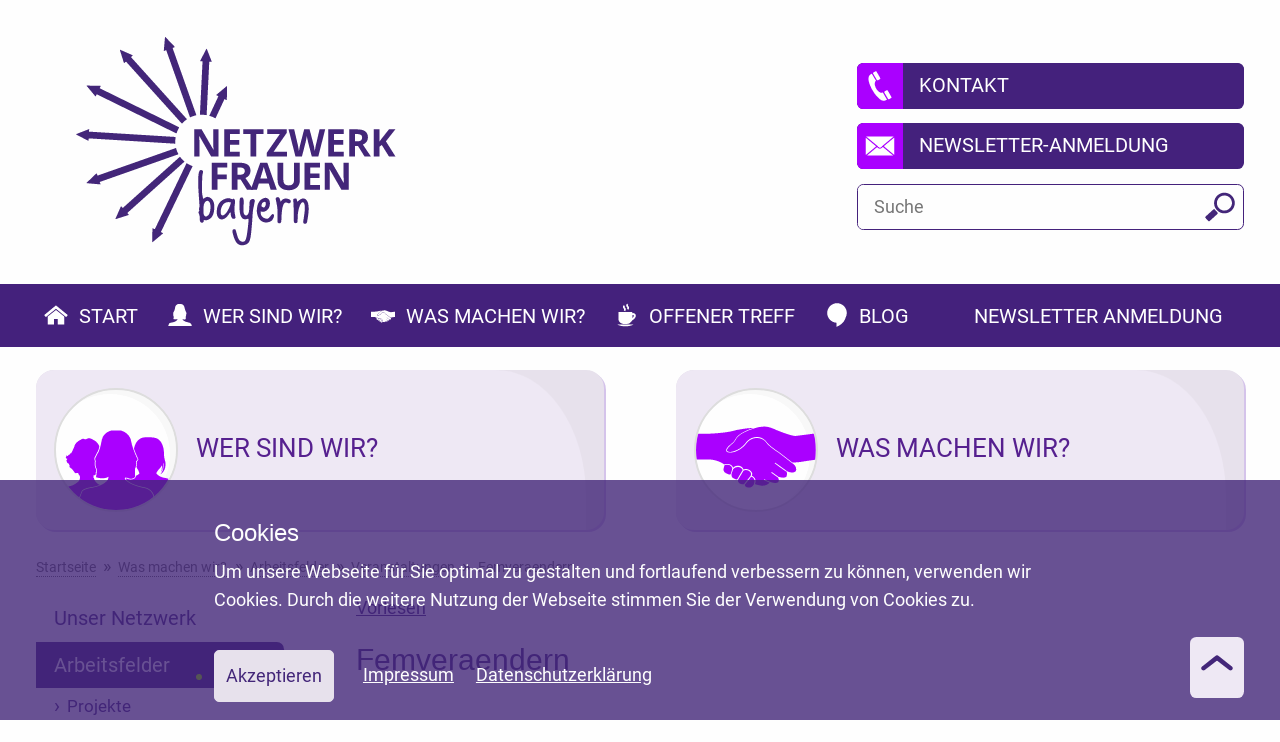

--- FILE ---
content_type: text/html; charset=UTF-8
request_url: https://netzwerkfrauen-bayern.de/was-machen-wir/taetigkeitsbereiche/veranstaltungen/femveraendern/
body_size: 7955
content:
<!DOCTYPE html>
<html lang="de" class="no-js">
	<head>
	<meta charset="utf-8">
	<meta http-equiv="X-UA-Compatible" content="IE=edge">
	<meta name="viewport" content="width=device-width, initial-scale=1">
	<script>
	var template_dir = 'https://netzwerkfrauen-bayern.de/wp-content/themes/netzwerkfrauen';
	</script>
	<meta name='robots' content='index, follow, max-image-preview:large, max-snippet:-1, max-video-preview:-1' />
	<style>img:is([sizes="auto" i], [sizes^="auto," i]) { contain-intrinsic-size: 3000px 1500px }</style>
	
	<!-- This site is optimized with the Yoast SEO plugin v26.7 - https://yoast.com/wordpress/plugins/seo/ -->
	<title>Femveraendern - Netzwerkfrauen Bayern</title>
	<link rel="canonical" href="https://netzwerkfrauen-bayern.de/was-machen-wir/taetigkeitsbereiche/veranstaltungen/femveraendern/" />
	<meta property="og:locale" content="de_DE" />
	<meta property="og:type" content="article" />
	<meta property="og:title" content="Femveraendern - Netzwerkfrauen Bayern" />
	<meta property="og:url" content="https://netzwerkfrauen-bayern.de/was-machen-wir/taetigkeitsbereiche/veranstaltungen/femveraendern/" />
	<meta property="og:site_name" content="Netzwerkfrauen Bayern" />
	<meta property="article:modified_time" content="2021-06-18T12:11:58+00:00" />
	<meta property="og:image" content="https://netzwerkfrauen-bayern.de/was-machen-wir/taetigkeitsbereiche/veranstaltungen/femveraendern" />
	<meta property="og:image:width" content="1180" />
	<meta property="og:image:height" content="1180" />
	<meta property="og:image:type" content="image/jpeg" />
	<meta name="twitter:card" content="summary_large_image" />
	<script type="application/ld+json" class="yoast-schema-graph">{"@context":"https://schema.org","@graph":[{"@type":"WebPage","@id":"https://netzwerkfrauen-bayern.de/was-machen-wir/taetigkeitsbereiche/veranstaltungen/femveraendern/","url":"https://netzwerkfrauen-bayern.de/was-machen-wir/taetigkeitsbereiche/veranstaltungen/femveraendern/","name":"Femveraendern - Netzwerkfrauen Bayern","isPartOf":{"@id":"https://netzwerkfrauen-bayern.de/#website"},"primaryImageOfPage":{"@id":"https://netzwerkfrauen-bayern.de/was-machen-wir/taetigkeitsbereiche/veranstaltungen/femveraendern/#primaryimage"},"image":{"@id":"https://netzwerkfrauen-bayern.de/was-machen-wir/taetigkeitsbereiche/veranstaltungen/femveraendern/#primaryimage"},"thumbnailUrl":"https://netzwerkfrauen-bayern.de/wp-content/uploads/Femveraendern.jpg","datePublished":"2021-06-18T12:08:55+00:00","dateModified":"2021-06-18T12:11:58+00:00","breadcrumb":{"@id":"https://netzwerkfrauen-bayern.de/was-machen-wir/taetigkeitsbereiche/veranstaltungen/femveraendern/#breadcrumb"},"inLanguage":"de","potentialAction":[{"@type":"ReadAction","target":["https://netzwerkfrauen-bayern.de/was-machen-wir/taetigkeitsbereiche/veranstaltungen/femveraendern/"]}]},{"@type":"ImageObject","inLanguage":"de","@id":"https://netzwerkfrauen-bayern.de/was-machen-wir/taetigkeitsbereiche/veranstaltungen/femveraendern/#primaryimage","url":"https://netzwerkfrauen-bayern.de/wp-content/uploads/Femveraendern.jpg","contentUrl":"https://netzwerkfrauen-bayern.de/wp-content/uploads/Femveraendern.jpg","width":1180,"height":1180,"caption":"Flyer Feministisch verändern"},{"@type":"BreadcrumbList","@id":"https://netzwerkfrauen-bayern.de/was-machen-wir/taetigkeitsbereiche/veranstaltungen/femveraendern/#breadcrumb","itemListElement":[{"@type":"ListItem","position":1,"name":"Startseite","item":"https://netzwerkfrauen-bayern.de/"},{"@type":"ListItem","position":2,"name":"Was machen wir?","item":"https://netzwerkfrauen-bayern.de/was-machen-wir/"},{"@type":"ListItem","position":3,"name":"Arbeitsfelder","item":"https://netzwerkfrauen-bayern.de/was-machen-wir/taetigkeitsbereiche/"},{"@type":"ListItem","position":4,"name":"Veranstaltungen","item":"https://netzwerkfrauen-bayern.de/was-machen-wir/taetigkeitsbereiche/veranstaltungen/"},{"@type":"ListItem","position":5,"name":"Femveraendern"}]},{"@type":"WebSite","@id":"https://netzwerkfrauen-bayern.de/#website","url":"https://netzwerkfrauen-bayern.de/","name":"Netzwerkfrauen Bayern","description":"Eine weitere WordPress Website","potentialAction":[{"@type":"SearchAction","target":{"@type":"EntryPoint","urlTemplate":"https://netzwerkfrauen-bayern.de/?s={search_term_string}"},"query-input":{"@type":"PropertyValueSpecification","valueRequired":true,"valueName":"search_term_string"}}],"inLanguage":"de"}]}</script>
	<!-- / Yoast SEO plugin. -->


<link rel='dns-prefetch' href='//cdn.jsdelivr.net' />
<link rel='stylesheet' id='wp-block-library-css' href='https://netzwerkfrauen-bayern.de/wp-includes/css/dist/block-library/style.min.css?ver=6.7.1' type='text/css' media='all' />
<style id='classic-theme-styles-inline-css' type='text/css'>
/*! This file is auto-generated */
.wp-block-button__link{color:#fff;background-color:#32373c;border-radius:9999px;box-shadow:none;text-decoration:none;padding:calc(.667em + 2px) calc(1.333em + 2px);font-size:1.125em}.wp-block-file__button{background:#32373c;color:#fff;text-decoration:none}
</style>
<style id='global-styles-inline-css' type='text/css'>
:root{--wp--preset--aspect-ratio--square: 1;--wp--preset--aspect-ratio--4-3: 4/3;--wp--preset--aspect-ratio--3-4: 3/4;--wp--preset--aspect-ratio--3-2: 3/2;--wp--preset--aspect-ratio--2-3: 2/3;--wp--preset--aspect-ratio--16-9: 16/9;--wp--preset--aspect-ratio--9-16: 9/16;--wp--preset--color--black: #000000;--wp--preset--color--cyan-bluish-gray: #abb8c3;--wp--preset--color--white: #ffffff;--wp--preset--color--pale-pink: #f78da7;--wp--preset--color--vivid-red: #cf2e2e;--wp--preset--color--luminous-vivid-orange: #ff6900;--wp--preset--color--luminous-vivid-amber: #fcb900;--wp--preset--color--light-green-cyan: #7bdcb5;--wp--preset--color--vivid-green-cyan: #00d084;--wp--preset--color--pale-cyan-blue: #8ed1fc;--wp--preset--color--vivid-cyan-blue: #0693e3;--wp--preset--color--vivid-purple: #9b51e0;--wp--preset--gradient--vivid-cyan-blue-to-vivid-purple: linear-gradient(135deg,rgba(6,147,227,1) 0%,rgb(155,81,224) 100%);--wp--preset--gradient--light-green-cyan-to-vivid-green-cyan: linear-gradient(135deg,rgb(122,220,180) 0%,rgb(0,208,130) 100%);--wp--preset--gradient--luminous-vivid-amber-to-luminous-vivid-orange: linear-gradient(135deg,rgba(252,185,0,1) 0%,rgba(255,105,0,1) 100%);--wp--preset--gradient--luminous-vivid-orange-to-vivid-red: linear-gradient(135deg,rgba(255,105,0,1) 0%,rgb(207,46,46) 100%);--wp--preset--gradient--very-light-gray-to-cyan-bluish-gray: linear-gradient(135deg,rgb(238,238,238) 0%,rgb(169,184,195) 100%);--wp--preset--gradient--cool-to-warm-spectrum: linear-gradient(135deg,rgb(74,234,220) 0%,rgb(151,120,209) 20%,rgb(207,42,186) 40%,rgb(238,44,130) 60%,rgb(251,105,98) 80%,rgb(254,248,76) 100%);--wp--preset--gradient--blush-light-purple: linear-gradient(135deg,rgb(255,206,236) 0%,rgb(152,150,240) 100%);--wp--preset--gradient--blush-bordeaux: linear-gradient(135deg,rgb(254,205,165) 0%,rgb(254,45,45) 50%,rgb(107,0,62) 100%);--wp--preset--gradient--luminous-dusk: linear-gradient(135deg,rgb(255,203,112) 0%,rgb(199,81,192) 50%,rgb(65,88,208) 100%);--wp--preset--gradient--pale-ocean: linear-gradient(135deg,rgb(255,245,203) 0%,rgb(182,227,212) 50%,rgb(51,167,181) 100%);--wp--preset--gradient--electric-grass: linear-gradient(135deg,rgb(202,248,128) 0%,rgb(113,206,126) 100%);--wp--preset--gradient--midnight: linear-gradient(135deg,rgb(2,3,129) 0%,rgb(40,116,252) 100%);--wp--preset--font-size--small: 13px;--wp--preset--font-size--medium: 20px;--wp--preset--font-size--large: 36px;--wp--preset--font-size--x-large: 42px;--wp--preset--spacing--20: 0.44rem;--wp--preset--spacing--30: 0.67rem;--wp--preset--spacing--40: 1rem;--wp--preset--spacing--50: 1.5rem;--wp--preset--spacing--60: 2.25rem;--wp--preset--spacing--70: 3.38rem;--wp--preset--spacing--80: 5.06rem;--wp--preset--shadow--natural: 6px 6px 9px rgba(0, 0, 0, 0.2);--wp--preset--shadow--deep: 12px 12px 50px rgba(0, 0, 0, 0.4);--wp--preset--shadow--sharp: 6px 6px 0px rgba(0, 0, 0, 0.2);--wp--preset--shadow--outlined: 6px 6px 0px -3px rgba(255, 255, 255, 1), 6px 6px rgba(0, 0, 0, 1);--wp--preset--shadow--crisp: 6px 6px 0px rgba(0, 0, 0, 1);}:where(.is-layout-flex){gap: 0.5em;}:where(.is-layout-grid){gap: 0.5em;}body .is-layout-flex{display: flex;}.is-layout-flex{flex-wrap: wrap;align-items: center;}.is-layout-flex > :is(*, div){margin: 0;}body .is-layout-grid{display: grid;}.is-layout-grid > :is(*, div){margin: 0;}:where(.wp-block-columns.is-layout-flex){gap: 2em;}:where(.wp-block-columns.is-layout-grid){gap: 2em;}:where(.wp-block-post-template.is-layout-flex){gap: 1.25em;}:where(.wp-block-post-template.is-layout-grid){gap: 1.25em;}.has-black-color{color: var(--wp--preset--color--black) !important;}.has-cyan-bluish-gray-color{color: var(--wp--preset--color--cyan-bluish-gray) !important;}.has-white-color{color: var(--wp--preset--color--white) !important;}.has-pale-pink-color{color: var(--wp--preset--color--pale-pink) !important;}.has-vivid-red-color{color: var(--wp--preset--color--vivid-red) !important;}.has-luminous-vivid-orange-color{color: var(--wp--preset--color--luminous-vivid-orange) !important;}.has-luminous-vivid-amber-color{color: var(--wp--preset--color--luminous-vivid-amber) !important;}.has-light-green-cyan-color{color: var(--wp--preset--color--light-green-cyan) !important;}.has-vivid-green-cyan-color{color: var(--wp--preset--color--vivid-green-cyan) !important;}.has-pale-cyan-blue-color{color: var(--wp--preset--color--pale-cyan-blue) !important;}.has-vivid-cyan-blue-color{color: var(--wp--preset--color--vivid-cyan-blue) !important;}.has-vivid-purple-color{color: var(--wp--preset--color--vivid-purple) !important;}.has-black-background-color{background-color: var(--wp--preset--color--black) !important;}.has-cyan-bluish-gray-background-color{background-color: var(--wp--preset--color--cyan-bluish-gray) !important;}.has-white-background-color{background-color: var(--wp--preset--color--white) !important;}.has-pale-pink-background-color{background-color: var(--wp--preset--color--pale-pink) !important;}.has-vivid-red-background-color{background-color: var(--wp--preset--color--vivid-red) !important;}.has-luminous-vivid-orange-background-color{background-color: var(--wp--preset--color--luminous-vivid-orange) !important;}.has-luminous-vivid-amber-background-color{background-color: var(--wp--preset--color--luminous-vivid-amber) !important;}.has-light-green-cyan-background-color{background-color: var(--wp--preset--color--light-green-cyan) !important;}.has-vivid-green-cyan-background-color{background-color: var(--wp--preset--color--vivid-green-cyan) !important;}.has-pale-cyan-blue-background-color{background-color: var(--wp--preset--color--pale-cyan-blue) !important;}.has-vivid-cyan-blue-background-color{background-color: var(--wp--preset--color--vivid-cyan-blue) !important;}.has-vivid-purple-background-color{background-color: var(--wp--preset--color--vivid-purple) !important;}.has-black-border-color{border-color: var(--wp--preset--color--black) !important;}.has-cyan-bluish-gray-border-color{border-color: var(--wp--preset--color--cyan-bluish-gray) !important;}.has-white-border-color{border-color: var(--wp--preset--color--white) !important;}.has-pale-pink-border-color{border-color: var(--wp--preset--color--pale-pink) !important;}.has-vivid-red-border-color{border-color: var(--wp--preset--color--vivid-red) !important;}.has-luminous-vivid-orange-border-color{border-color: var(--wp--preset--color--luminous-vivid-orange) !important;}.has-luminous-vivid-amber-border-color{border-color: var(--wp--preset--color--luminous-vivid-amber) !important;}.has-light-green-cyan-border-color{border-color: var(--wp--preset--color--light-green-cyan) !important;}.has-vivid-green-cyan-border-color{border-color: var(--wp--preset--color--vivid-green-cyan) !important;}.has-pale-cyan-blue-border-color{border-color: var(--wp--preset--color--pale-cyan-blue) !important;}.has-vivid-cyan-blue-border-color{border-color: var(--wp--preset--color--vivid-cyan-blue) !important;}.has-vivid-purple-border-color{border-color: var(--wp--preset--color--vivid-purple) !important;}.has-vivid-cyan-blue-to-vivid-purple-gradient-background{background: var(--wp--preset--gradient--vivid-cyan-blue-to-vivid-purple) !important;}.has-light-green-cyan-to-vivid-green-cyan-gradient-background{background: var(--wp--preset--gradient--light-green-cyan-to-vivid-green-cyan) !important;}.has-luminous-vivid-amber-to-luminous-vivid-orange-gradient-background{background: var(--wp--preset--gradient--luminous-vivid-amber-to-luminous-vivid-orange) !important;}.has-luminous-vivid-orange-to-vivid-red-gradient-background{background: var(--wp--preset--gradient--luminous-vivid-orange-to-vivid-red) !important;}.has-very-light-gray-to-cyan-bluish-gray-gradient-background{background: var(--wp--preset--gradient--very-light-gray-to-cyan-bluish-gray) !important;}.has-cool-to-warm-spectrum-gradient-background{background: var(--wp--preset--gradient--cool-to-warm-spectrum) !important;}.has-blush-light-purple-gradient-background{background: var(--wp--preset--gradient--blush-light-purple) !important;}.has-blush-bordeaux-gradient-background{background: var(--wp--preset--gradient--blush-bordeaux) !important;}.has-luminous-dusk-gradient-background{background: var(--wp--preset--gradient--luminous-dusk) !important;}.has-pale-ocean-gradient-background{background: var(--wp--preset--gradient--pale-ocean) !important;}.has-electric-grass-gradient-background{background: var(--wp--preset--gradient--electric-grass) !important;}.has-midnight-gradient-background{background: var(--wp--preset--gradient--midnight) !important;}.has-small-font-size{font-size: var(--wp--preset--font-size--small) !important;}.has-medium-font-size{font-size: var(--wp--preset--font-size--medium) !important;}.has-large-font-size{font-size: var(--wp--preset--font-size--large) !important;}.has-x-large-font-size{font-size: var(--wp--preset--font-size--x-large) !important;}
:where(.wp-block-post-template.is-layout-flex){gap: 1.25em;}:where(.wp-block-post-template.is-layout-grid){gap: 1.25em;}
:where(.wp-block-columns.is-layout-flex){gap: 2em;}:where(.wp-block-columns.is-layout-grid){gap: 2em;}
:root :where(.wp-block-pullquote){font-size: 1.5em;line-height: 1.6;}
</style>
<link rel='stylesheet' id='wpa-css-css' href='https://netzwerkfrauen-bayern.de/wp-content/plugins/honeypot/includes/css/wpa.css?ver=2.3.04' type='text/css' media='all' />
<link rel='stylesheet' id='ows-layout-css' href='https://netzwerkfrauen-bayern.de/wp-content/themes/netzwerkfrauen/css/template.min.css?ver=1632220888' type='text/css' media='all' />
<link rel='stylesheet' id='sib-front-css-css' href='https://netzwerkfrauen-bayern.de/wp-content/plugins/mailin/css/mailin-front.css?ver=6.7.1' type='text/css' media='all' />
<script type="text/javascript" src="https://netzwerkfrauen-bayern.de/wp-content/themes/netzwerkfrauen/js/jquery-3.0.0.min.js?ver=6.7.1" id="jquery-js"></script>
<script type="text/javascript" src="https://netzwerkfrauen-bayern.de/wp-content/plugins/wp-retina-2x/app/picturefill.min.js?ver=1768294723" id="wr2x-picturefill-js-js"></script>
<!--[if lt IE 9]>
<script type="text/javascript" src="https://cdn.jsdelivr.net/html5shiv/3.7.3/html5shiv.min.js?ver=6.7.1" id="html5shiv-js"></script>
<![endif]-->
<script type="text/javascript" id="sib-front-js-js-extra">
/* <![CDATA[ */
var sibErrMsg = {"invalidMail":"Please fill out valid email address","requiredField":"Please fill out required fields","invalidDateFormat":"Please fill out valid date format","invalidSMSFormat":"Please fill out valid phone number"};
var ajax_sib_front_object = {"ajax_url":"https:\/\/netzwerkfrauen-bayern.de\/wp-admin\/admin-ajax.php","ajax_nonce":"6349e2611e","flag_url":"https:\/\/netzwerkfrauen-bayern.de\/wp-content\/plugins\/mailin\/img\/flags\/"};
/* ]]> */
</script>
<script type="text/javascript" src="https://netzwerkfrauen-bayern.de/wp-content/plugins/mailin/js/mailin-front.js?ver=1762265331" id="sib-front-js-js"></script>
<link rel="https://api.w.org/" href="https://netzwerkfrauen-bayern.de/wp-json/" /><link rel="alternate" title="JSON" type="application/json" href="https://netzwerkfrauen-bayern.de/wp-json/wp/v2/media/5773" /><link rel="alternate" title="oEmbed (JSON)" type="application/json+oembed" href="https://netzwerkfrauen-bayern.de/wp-json/oembed/1.0/embed?url=https%3A%2F%2Fnetzwerkfrauen-bayern.de%2Fwas-machen-wir%2Ftaetigkeitsbereiche%2Fveranstaltungen%2Ffemveraendern%2F" />
<link rel="alternate" title="oEmbed (XML)" type="text/xml+oembed" href="https://netzwerkfrauen-bayern.de/wp-json/oembed/1.0/embed?url=https%3A%2F%2Fnetzwerkfrauen-bayern.de%2Fwas-machen-wir%2Ftaetigkeitsbereiche%2Fveranstaltungen%2Ffemveraendern%2F&#038;format=xml" />
<link rel="icon" href="https://netzwerkfrauen-bayern.de/wp-content/uploads/2016/09/cropped-favicon-1-32x32.png" sizes="32x32" />
<link rel="icon" href="https://netzwerkfrauen-bayern.de/wp-content/uploads/2016/09/cropped-favicon-1-192x192.png" sizes="192x192" />
<link rel="apple-touch-icon" href="https://netzwerkfrauen-bayern.de/wp-content/uploads/2016/09/cropped-favicon-1-180x180.png" />
<meta name="msapplication-TileImage" content="https://netzwerkfrauen-bayern.de/wp-content/uploads/2016/09/cropped-favicon-1-270x270.png" />
		<style type="text/css" id="wp-custom-css">
			.newsletter-menu-item a {
    display: inline-block;
    background-color: #44217C;
    color: white !important;
    padding: 10px 20px;
    text-decoration: none;
    border-radius: 5px;
    transition: background-color 0.3s ease;
}

.newsletter-menu-item a:hover {
    background-color: white;
		color: #555555 !important;
}
		</style>
			</head>
	<body class="femveraendern" itemscope itemtype="http://schema.org/WebPage">
		<div class="outer">
			<ul id="skiplinks">
				<li><a href="#menu" class="show-on-focus">Zur Hauptnavigation springen</a></li>
				<li><a href="#sidenav" class="show-on-focus">Zur Bereichsnavigation springen</a></li>				<li><a href="#content" class="show-on-focus">Zum Inhalt springen</a></li>
								<li><a href="#footer" class="show-on-focus">Zum Footer springen</a></li>
			</ul>
			<header id="header" class="row">
				<div class="column medium-8 logo">
					<a href="https://netzwerkfrauen-bayern.de" title="Zur Startseite">
						<img src="https://netzwerkfrauen-bayern.de/wp-content/themes/netzwerkfrauen/img/netzwerkfrauen-bayern_logo-neu.svg" alt="Logo Netzwerkfrauen-Bayern - Zur Startseite">
					</a>
				</div>
				<div class="column medium-4 meta">
					<a href="https://netzwerkfrauen-bayern.de/kontakt/" class="contact"><i><svg role="img" class="symbol" aria-hidden="true"><use xlink:href="https://netzwerkfrauen-bayern.de/wp-content/themes/netzwerkfrauen/img/icons.svg#kontakt"></use></svg></i><span>Kontakt</span></a>
						<a href="https://netzwerkfrauen-bayern.de/newsletter/" class="contact"><i><svg role="img" class="symbol" aria-hidden="true"><use xlink:href="https://netzwerkfrauen-bayern.de/wp-content/themes/netzwerkfrauen/img/icons.svg#newsletter"></use></svg></i><span>Newsletter-Anmeldung</span></a>
					<form action="https://netzwerkfrauen-bayern.de/" class="search">
  <label for="Suchbegriff" class="show-for-sr">Suchbegriff</label>
  <input type="text" placeholder="Suche" value="" name="s" id="Suchbegriff" />
  <button type="submit">
    <svg role="img" class="symbol" aria-hidden="true">
      <use xlink:href="https://netzwerkfrauen-bayern.de/wp-content/themes/netzwerkfrauen/img/icons.svg#search"></use>
    </svg>
    <span class="show-for-sr">Suchen</span></button>
</form>
				</div>
			</header>
			<nav class="row column" id="menu">
				<button type="button" class="menu-button" data-for="main-menu">
					<svg role="img" class="symbol" aria-hidden="true" focusable="false">
						<use xlink:href="https://netzwerkfrauen-bayern.de/wp-content/themes/netzwerkfrauen/img/icons.svg#menu"></use>
					</svg>
					<span class="show-for-sr">Menü</span>
				</button>
				<ul id="main-menu">
					<li class="start"><a href="https://netzwerkfrauen-bayern.de/"><i><svg role="img" class="symbol" aria-hidden="true" focusable="false"><use xlink:href="https://netzwerkfrauen-bayern.de/wp-content/themes/netzwerkfrauen/img/icons.svg#start"></use></svg></i><span>Start</span></a></li>
<li class="wer-sind-wir"><a href="https://netzwerkfrauen-bayern.de/wer-sind-wir/"><i><svg role="img" class="symbol" aria-hidden="true" focusable="false"><use xlink:href="https://netzwerkfrauen-bayern.de/wp-content/themes/netzwerkfrauen/img/icons.svg#wer-sind-wir"></use></svg></i><span>Wer sind wir?</span></a>
<ul class="sub-menu">
<li class="büroteam"><a href="https://netzwerkfrauen-bayern.de/wer-sind-wir/gruendung/team/"><span>Büroteam</span></a></li>
<li class="sprecherinnen"><a href="https://netzwerkfrauen-bayern.de/wer-sind-wir/gruendung/sprecherinnen/"><span>Sprecherinnen</span></a></li>
<li class="schirmfrau"><a href="https://netzwerkfrauen-bayern.de/wer-sind-wir/schirmfrau/"><span>Schirmfrau</span></a></li>
<li class="gründung-und-jubiläum"><a href="https://netzwerkfrauen-bayern.de/wer-sind-wir/gruendung/"><span>Gründung und Jubiläum</span></a>
	<ul class="sub-menu">
<li class="gründungsfrauen"><a href="https://netzwerkfrauen-bayern.de/wer-sind-wir/gruendung/gruendungsfrauen/"><span>Gründungsfrauen</span></a></li>
<li class="jubiläum-20-jahre-+"><a href="https://netzwerkfrauen-bayern.de/wer-sind-wir/gruendung/jubilaeum-20-jahre/"><span>Jubiläum 20 Jahre +</span></a></li>
	</ul>
</li>
<li class="preise-&#038;-auszeichnungen"><a href="https://netzwerkfrauen-bayern.de/wer-sind-wir/preise-auszeichnungen/"><span>Preise &#038; Auszeichnungen</span></a></li>
</ul>
</li>
<li class="was-machen-wir"><a href="https://netzwerkfrauen-bayern.de/was-machen-wir/"><i><svg role="img" class="symbol" aria-hidden="true" focusable="false"><use xlink:href="https://netzwerkfrauen-bayern.de/wp-content/themes/netzwerkfrauen/img/icons.svg#was-machen-wir"></use></svg></i><span>Was machen wir?</span></a>
<ul class="sub-menu">
<li class="unser-netzwerk"><a href="https://netzwerkfrauen-bayern.de/was-machen-wir/plenum/"><span>Unser Netzwerk</span></a>
	<ul class="sub-menu">
<li class="das-plenum"><a href="https://netzwerkfrauen-bayern.de/was-machen-wir/plenum/das-plenum/"><span>Das Plenum</span></a></li>
<li class="die-sprecherinnen"><a href="https://netzwerkfrauen-bayern.de/was-machen-wir/plenum/der-sprecherinnenrat/"><span>Die Sprecherinnen</span></a></li>
<li class="das-netzwerkbüro"><a href="https://netzwerkfrauen-bayern.de/was-machen-wir/plenum/das-netzwerkbuero/"><span>Das Netzwerkbüro</span></a></li>
<li class="ehrenamtliche-unterstützer*innen"><a href="https://netzwerkfrauen-bayern.de/was-machen-wir/helferinnen/"><span>Ehrenamtliche Unterstützer*innen</span></a></li>
	</ul>
</li>
<li class="arbeitsfelder"><a href="https://netzwerkfrauen-bayern.de/was-machen-wir/taetigkeitsbereiche/"><span>Arbeitsfelder</span></a>
	<ul class="sub-menu">
<li class="projekte"><a href="https://netzwerkfrauen-bayern.de/was-machen-wir/taetigkeitsbereiche/projekte/"><span>Projekte</span></a></li>
<li class="veranstaltungen"><a href="https://netzwerkfrauen-bayern.de/was-machen-wir/taetigkeitsbereiche/veranstaltungen/"><span>Veranstaltungen</span></a></li>
<li class="gremien"><a href="https://netzwerkfrauen-bayern.de/was-machen-wir/taetigkeitsbereiche/gremien/"><span>Gremien</span></a></li>
<li class="tätigkeitsberichte"><a href="https://netzwerkfrauen-bayern.de/was-machen-wir/taetigkeitsbereiche/taetigkeitsberichte/"><span>Tätigkeitsberichte</span></a></li>
	</ul>
</li>
<li class="mediathek"><a href="https://netzwerkfrauen-bayern.de/mediathek/"><span>Mediathek</span></a>
	<ul class="sub-menu">
<li class="weibsbilder-von-nebenan-(buch)"><a href="https://netzwerkfrauen-bayern.de/mediathek/buch-weibsbilder-von-nebenan-diagnose-100-frau-geschrieben-von-sonja-berthold/"><span>Weibsbilder von Nebenan (Buch)</span></a></li>
<li class="broschüren-und-infos"><a href="https://netzwerkfrauen-bayern.de/mediathek/dokumente/"><span>Broschüren und Infos</span></a></li>
<li class="ausstellungen"><a href="https://netzwerkfrauen-bayern.de/mediathek/fotoausstellung/"><span>Ausstellungen</span></a></li>
<li class="lesung"><a href="https://netzwerkfrauen-bayern.de/mediathek/lesung-buch/"><span>Lesung</span></a></li>
<li class="radio"><a href="https://netzwerkfrauen-bayern.de/mediathek/radio/"><span>Radio</span></a></li>
<li class="fernsehen"><a href="https://netzwerkfrauen-bayern.de/mediathek/fernsehen/"><span>Fernsehen</span></a></li>
<li class="presse"><a href="https://netzwerkfrauen-bayern.de/mediathek/presse/"><span>Presse</span></a></li>
	</ul>
</li>
<li class="beratung"><a href="https://netzwerkfrauen-bayern.de/was-machen-wir/beratung/"><span>Beratung</span></a>
	<ul class="sub-menu">
<li class="beratungsangebote"><a href="https://netzwerkfrauen-bayern.de/was-machen-wir/beratung/beratungsangebote/"><span>Beratungsangebote</span></a></li>
<li class="ansprechpartnerinnen"><a href="https://netzwerkfrauen-bayern.de/was-machen-wir/beratung/ansprechpartner/"><span>Ansprechpartnerinnen</span></a></li>
<li class="themen"><a href="https://netzwerkfrauen-bayern.de/was-machen-wir/beratung/themen/"><span>Themen</span></a></li>
	</ul>
</li>
</ul>
</li>
<li class="offener-treff"><a href="https://netzwerkfrauen-bayern.de/was-machen-wir/taetigkeitsbereiche/offener-treff-muenchen/"><i><svg role="img" class="symbol" aria-hidden="true" focusable="false"><use xlink:href="https://netzwerkfrauen-bayern.de/wp-content/themes/netzwerkfrauen/img/icons.svg#offener-treff"></use></svg></i><span>Offener Treff</span></a>
<ul class="sub-menu">
<li class="angebote-für-mädchen*-und-frauen*-mit-behinderungen-in-münchen"><a href="https://netzwerkfrauen-bayern.de/angebote-in-muenchen/"><span>Angebote für Mädchen* und Frauen* mit Behinderungen in München</span></a></li>
</ul>
</li>
<li class="blog"><a href="https://netzwerkfrauen-bayern.de/blog/"><i><svg role="img" class="symbol" aria-hidden="true" focusable="false"><use xlink:href="https://netzwerkfrauen-bayern.de/wp-content/themes/netzwerkfrauen/img/icons.svg#blog"></use></svg></i><span>Blog</span></a></li>
<li class="newsletter-anmeldung"><a href="https://netzwerkfrauen-bayern.de/newsletter/"><i><svg role="img" class="symbol" aria-hidden="true" focusable="false"><use xlink:href="https://netzwerkfrauen-bayern.de/wp-content/themes/netzwerkfrauen/img/icons.svg#newsletter-anmeldung"></use></svg></i><span>Newsletter Anmeldung</span></a></li>
				</ul>
			</nav>
			<nav class="row" id="buttons">
				<div class="column large-6 wer">
					<a href="https://netzwerkfrauen-bayern.de/wer-sind-wir/"><span><i><svg role="img" class="symbol" aria-hidden="true" focusable="false"><use xlink:href="https://netzwerkfrauen-bayern.de/wp-content/themes/netzwerkfrauen/img/icons.svg#wer-sind-wir-gross"></use></svg></i>Wer sind wir?</span></a>
				</div>
				<div class="column large-6 was">
					<a href="https://netzwerkfrauen-bayern.de/was-machen-wir/"><span><i><svg role="img" class="symbol" aria-hidden="true" focusable="false"><use xlink:href="https://netzwerkfrauen-bayern.de/wp-content/themes/netzwerkfrauen/img/icons.svg#was-machen-wir"></use></svg></i>Was machen wir?</span></a>
				</div>
			</nav>

<div class="row content" id="main">
			<div class="column" id="breadcrumb"><span class="show-for-sr">Sie befinden sich hier: </span>
    <ol itemprop="breadcrumb" itemscope itemtype="http://schema.org/BreadcrumbList"><li itemprop="itemListElement" itemscope itemtype="http://schema.org/ListItem"><meta itemprop="position" content="1" /><a itemprop="item" href="https://netzwerkfrauen-bayern.de"><span itemprop="name">Startseite</span></a></li>
<li itemprop="itemListElement" itemscope itemtype="http://schema.org/ListItem"><meta itemprop="position" content="2" /><a itemprop="item" href="https://netzwerkfrauen-bayern.de/was-machen-wir/"><span itemprop="name">Was machen wir?</span></a></li>
<li itemprop="itemListElement" itemscope itemtype="http://schema.org/ListItem"><meta itemprop="position" content="3" /><a itemprop="item" href="https://netzwerkfrauen-bayern.de/was-machen-wir/taetigkeitsbereiche/"><span itemprop="name">Arbeitsfelder</span></a></li>
<li itemprop="itemListElement" itemscope itemtype="http://schema.org/ListItem"><meta itemprop="position" content="4" /><a itemprop="item" href="https://netzwerkfrauen-bayern.de/was-machen-wir/taetigkeitsbereiche/veranstaltungen/"><span itemprop="name">Veranstaltungen</span></a></li>
<li itemprop="itemListElement" itemscope itemtype="http://schema.org/ListItem"><meta itemprop="position" content="5" /><span itemprop="name">Femveraendern</span></li>
</ol></div>	<div class="main-content" id="content">
	<nav class="column show-for-xlarge xlarge-3" id="sidenav">
		<ul id="menu-forum-1" class="menu"><li><a href="https://netzwerkfrauen-bayern.de/was-machen-wir/plenum/"><span>Unser Netzwerk</span></a></li>
<li class="active"><a href="https://netzwerkfrauen-bayern.de/was-machen-wir/taetigkeitsbereiche/"><span>Arbeitsfelder</span></a>
<ul class="sub-menu">
<li><a href="https://netzwerkfrauen-bayern.de/was-machen-wir/taetigkeitsbereiche/projekte/"><span>Projekte</span></a></li>
<li class="active"><a href="https://netzwerkfrauen-bayern.de/was-machen-wir/taetigkeitsbereiche/veranstaltungen/"><span>Veranstaltungen</span></a></li>
<li><a href="https://netzwerkfrauen-bayern.de/was-machen-wir/taetigkeitsbereiche/gremien/"><span>Gremien</span></a></li>
<li><a href="https://netzwerkfrauen-bayern.de/was-machen-wir/taetigkeitsbereiche/taetigkeitsberichte/"><span>Tätigkeitsberichte</span></a></li>
</ul>
</li>
<li><a href="https://netzwerkfrauen-bayern.de/mediathek/"><span>Mediathek</span></a></li>
<li><a href="https://netzwerkfrauen-bayern.de/was-machen-wir/beratung/"><span>Beratung</span></a></li>
</ul>	</nav>
	<main class="column xlarge-9">

	<div id="content" content="true">
		<div id="readspeaker_button1" class="rs_skip rsbtn rs_preserve">
	<a rel="nofollow" class="rsbtn_play" accesskey="L" title="Um den Text anzuh&ouml;ren, verwenden Sie bitte ReadSpeaker" href="//app-eu.readspeaker.com/cgi-bin/rsent?customerid=9203&lang=de_de&readid=content&url=https%3A%2F%2Fnetzwerkfrauen-bayern.de%2Fwas-machen-wir%2Ftaetigkeitsbereiche%2Fveranstaltungen%2Ffemveraendern%2F">
		<span class="rsbtn_left rsimg rspart"><span class="rsbtn_text"><span>Vorlesen</span></span></span>
		<span class="rsbtn_right rsimg rsplay rspart"></span>
	</a>
</div>
		<h1>Femveraendern</h1>	</div>
	</main>
</div>
</div>

<footer id="footer">
	<h2 class="show-for-sr">Fußzeile</h2>
	<div class="row">
		<div class="column large-4 large-push-4">
			<h3>Wichtige Adressen</h3>
			<ul>
				<li id="menu-item-43" class="menu-item menu-item-type-post_type menu-item-object-page menu-item-43"><a href="https://netzwerkfrauen-bayern.de/wichtige-adressen/beratungsstellen/">Beratungsstellen</a></li>
<li id="menu-item-42" class="menu-item menu-item-type-post_type menu-item-object-page menu-item-42"><a href="https://netzwerkfrauen-bayern.de/wichtige-adressen/weitere-adressen/">Weitere Adressen</a></li>
<li id="menu-item-791" class="menu-item menu-item-type-post_type menu-item-object-page menu-item-791"><a href="https://netzwerkfrauen-bayern.de/wichtige-adressen/foerder-traeger/">Förderer &#038; Träger</a></li>
			</ul>
		</div>
		<div class="column large-4 large-push-4">
			<h3>Weitere Inhalte</h3>
			<ul>
				<li id="menu-item-45" class="menu-item menu-item-type-post_type menu-item-object-page menu-item-45"><a href="https://netzwerkfrauen-bayern.de/kontakt/">Kontakt</a></li>
<li id="menu-item-47" class="menu-item menu-item-type-post_type menu-item-object-page menu-item-47"><a href="https://netzwerkfrauen-bayern.de/weitere-inhalte/inhaltsverzeichnis/">Inhaltsverzeichnis</a></li>
<li id="menu-item-48" class="menu-item menu-item-type-post_type menu-item-object-page menu-item-48"><a href="https://netzwerkfrauen-bayern.de/weitere-inhalte/impressum/">Impressum</a></li>
<li id="menu-item-49" class="menu-item menu-item-type-post_type menu-item-object-page menu-item-49"><a href="https://netzwerkfrauen-bayern.de/weitere-inhalte/datenschutz/">Datenschutzerklärung</a></li>
<li id="menu-item-7642" class="newsletter-menu-item menu-item menu-item-type-custom menu-item-object-custom menu-item-7642"><a href="https://netzwerkfrauen-bayern.de/newsletter/">NEWSLETTER-ANMELDUNG</a></li>
			</ul>
		</div>
		<div class="column large-4 large-pull-8">
			<h3>Kooperationspartner</h3>
			<p>Mit freundlicher Unterstützung der</p>
			<a href="http://www.bosch-stiftung.de" title="Link öffnet in einem neuen Fenster." target="_blank"><img src="https://netzwerkfrauen-bayern.de/wp-content/themes/netzwerkfrauen/img/robert-bosch-stiftung_logo.png" alt="Robert Bosch Stiftung"></a>
		</div>
	</div>
</footer>
<a href="#header" title="Nach oben" id="scroll-top">
	<span class="show-for-sr">Nach oben springen</span>
	<svg role="img" class="symbol" aria-hidden="true">
		<use xlink:href="https://netzwerkfrauen-bayern.de/wp-content/themes/netzwerkfrauen/img/icons.svg#top"></use>
	</svg>
</a>
<div class="cookies">
	<section>
		<article class="cookies-text">
		<h3>Cookies</h3>
		<p>Um unsere Webseite für Sie optimal zu gestalten und fortlaufend verbessern zu können, verwenden wir Cookies. Durch die weitere Nutzung der Webseite stimmen Sie der Verwendung von Cookies zu.</p>
		</article>
		<ul>
		<li class="cb1"><a href="#" id="cookie_close">Akzeptieren</a></li>
		<li class="cookie-link">
		<a href="https://netzwerkfrauen-bayern.de/weitere-inhalte/impressum/">Impressum</a></li><li class="cookie-link">
		<a class="cookie-link" href="https://netzwerkfrauen-bayern.de/weitere-inhalte/datenschutz/">Datenschutzerklärung</a></li>
		</ul>

	</section>
</div>
</div>
<script type="text/javascript" src="https://netzwerkfrauen-bayern.de/wp-content/plugins/honeypot/includes/js/wpa.js?ver=2.3.04" id="wpascript-js"></script>
<script type="text/javascript" id="wpascript-js-after">
/* <![CDATA[ */
wpa_field_info = {"wpa_field_name":"auvrkf3672","wpa_field_value":8967,"wpa_add_test":"no"}
/* ]]> */
</script>
<script type="text/javascript" src="https://netzwerkfrauen-bayern.de/wp-content/themes/netzwerkfrauen/js/svg4everybody.min.js?ver=1632137035" id="ows-svg4everybody-js"></script>
<script type="text/javascript" src="https://netzwerkfrauen-bayern.de/wp-content/themes/netzwerkfrauen/js/app.min.js?ver=1660297518" id="ows-script-js"></script>
<script type="text/javascript" src="//f1-eu.readspeaker.com/script/9203/webReader/webReader.js?pids=wr&amp;ver=6.7.1" id="readspeaker-js"></script>
</body>
</html>


--- FILE ---
content_type: text/javascript
request_url: https://netzwerkfrauen-bayern.de/wp-content/themes/netzwerkfrauen/js/svg4everybody.min.js?ver=1632137035
body_size: 4711
content:
! function(a, b) {
    "function" == typeof define && define.amd ?
        // AMD. Register as an anonymous module unless amdModuleId is set
        define([], function() {
            return a.svg4everybody = b()
        }) : "object" == typeof exports ? module.exports = b() : a.svg4everybody = b()
}(this, function() { /*! svg4everybody v2.1.0 | github.com/jonathantneal/svg4everybody */
    function a(a, b) {
        // if the target exists
        if (b) {
            // create a document fragment to hold the contents of the target
            var c = document.createDocumentFragment(),
                d = !a.getAttribute("viewBox") && b.getAttribute("viewBox");
            // conditionally set the viewBox on the svg
            d && a.setAttribute("viewBox", d);
            // copy the contents of the clone into the fragment
            for (
                // clone the target
                var e = b.cloneNode(!0); e.childNodes.length;) c.appendChild(e.firstChild);
            // append the fragment into the svg
            a.appendChild(c)
        }
    }

    function b(b) {
        // listen to changes in the request
        b.onreadystatechange = function() {
                // if the request is ready
                if (4 === b.readyState) {
                    // get the cached html document
                    var c = b._cachedDocument;
                    // ensure the cached html document based on the xhr response
                    c || (c = b._cachedDocument = document.implementation.createHTMLDocument(""), c.body.innerHTML = b.responseText, b._cachedTarget = {}),
                        // clear the xhr embeds list and embed each item
                        b._embeds.splice(0).map(function(d) {
                            // get the cached target
                            var e = b._cachedTarget[d.id];
                            // ensure the cached target
                            e || (e = b._cachedTarget[d.id] = c.getElementById(d.id)),
                                // embed the target into the svg
                                a(d.svg, e)
                        })
                }
            },
            // test the ready state change immediately
            b.onreadystatechange()
    }

    function c(c) {
        function d() {
            // while the index exists in the live <use> collection
            for (
                // get the cached <use> index
                var c = 0; c < l.length;) {
                // get the current <use>
                var g = l[c],
                    h = g.parentNode;
                if (h && /svg/i.test(h.nodeName)) {
                    var i = g.getAttribute("xlink:href");
                    if (e && (!f.validate || f.validate(i, h, g))) {
                        // remove the <use> element
                        h.removeChild(g);
                        // parse the src and get the url and id
                        var m = i.split("#"),
                            n = m.shift(),
                            o = m.join("#");
                        // if the link is external
                        if (n.length) {
                            // get the cached xhr request
                            var p = j[n];
                            // ensure the xhr request exists
                            p || (p = j[n] = new XMLHttpRequest, p.open("GET", n), p.send(), p._embeds = []),
                                // add the svg and id as an item to the xhr embeds list
                                p._embeds.push({
                                    svg: h,
                                    id: o
                                }),
                                // prepare the xhr ready state change event
                                b(p)
                        } else
                        // embed the local id into the svg
                            a(h, document.getElementById(o))
                    }
                } else
                // increase the index when the previous value was not "valid"
                    ++c
            }
            // continue the interval
            k(d, 67)
        }
        var e, f = Object(c),
            g = /\bTrident\/[567]\b|\bMSIE (?:9|10)\.0\b/,
            h = /\bAppleWebKit\/(\d+)\b/,
            i = /\bEdge\/12\.(\d+)\b/;
        e = "polyfill" in f ? f.polyfill : g.test(navigator.userAgent) || (navigator.userAgent.match(i) || [])[1] < 10547 || (navigator.userAgent.match(h) || [])[1] < 537;
        // create xhr requests object
        var j = {},
            k = window.requestAnimationFrame || setTimeout,
            l = document.getElementsByTagName("use");
        // conditionally start the interval if the polyfill is active
        e && d()
    }
    return c
});


--- FILE ---
content_type: image/svg+xml
request_url: https://netzwerkfrauen-bayern.de/wp-content/themes/netzwerkfrauen/img/netzwerkfrauen-bayern_logo-neu.svg
body_size: 14002
content:
<?xml version="1.0" encoding="utf-8"?>
<!-- Generator: Adobe Illustrator 16.0.3, SVG Export Plug-In . SVG Version: 6.00 Build 0)  -->
<!DOCTYPE svg PUBLIC "-//W3C//DTD SVG 1.1//EN" "http://www.w3.org/Graphics/SVG/1.1/DTD/svg11.dtd">
<svg version="1.1" id="Logo_einfarbig_blau" xmlns="http://www.w3.org/2000/svg" xmlns:xlink="http://www.w3.org/1999/xlink"
	 x="0px" y="0px" width="90.833px" height="59.667px" viewBox="18.28 12.686 90.833 59.667"
	 enable-background="new 18.28 12.686 90.833 59.667" xml:space="preserve">
<g>
	<path fill="#432679" d="M54.013,50.323c0.387,0.054,0.581,0.266,0.548,0.542c-0.032,0.263-0.157,0.778-0.189,1.041
		c-0.008,0.067-0.014,0.204-0.017,0.271c-0.176,4.472-0.097,4.538,0.217,5.998c0.004,0.021,0.015,0.063,0.031,0.075
		c0.015,0.011,0.056,0.011,0.072,0.005c0.404-0.14,0.757-0.563,1.218-0.477c1.293,0.243,1.884,1.432,1.789,3
		c-0.007,0.113-0.018,0.34-0.026,0.453c-0.142,1.844-0.878,2.665-2.032,2.991c-0.105,0.03-0.329,0.021-0.438,0.018
		c-0.046-0.001-0.14,0.003-0.181-0.015c-0.021-0.009-0.046-0.053-0.067-0.061c-0.041-0.015-0.14,0.007-0.168,0.04
		c-0.047,0.055-0.019,0.216-0.024,0.288c-0.018,0.205-0.134,0.395-0.381,0.423c-0.055,0.007-0.163-0.012-0.218-0.019
		c-0.384-0.046-0.54-0.465-0.471-1.296c0.017-0.2-0.124-0.96-0.383-1.486c-0.019-0.037,0.001-0.125,0.015-0.163
		c0.028-0.078,0.19-0.192,0.188-0.275c-0.012-0.334-0.035-0.472-0.016-0.753c0.012-0.159,0.122-0.47,0.111-0.629
		c-0.361-5.256-0.443-6.163-0.312-8.347C53.346,50.838,53.594,50.265,54.013,50.323z M54.725,60.437
		c-0.116,1.953-0.015,2.451,0.351,2.641c0.022,0.012,0.043,0.066,0.066,0.079c0.072,0.037,0.245,0.047,0.324,0.026
		c0.743-0.187,1.076-0.947,1.15-2.178c0.06-1.001-0.065-1.877-0.673-2.11c-0.093-0.036-0.245-0.038-0.342-0.012
		C55.012,59.045,54.767,59.738,54.725,60.437z"/>
	<path fill="#432679" d="M61.792,58.118c0.276,0.013,0.805,0.414,1.028,0.253c0.012-0.008,0.079-0.067,0.089-0.076
		c0.197-0.178,0.502,0.24,0.538,0.686c0.023,0.284-0.099,0.851-0.123,1.136c-0.017,0.198-0.036,0.597-0.048,0.796
		c-0.07,1.17,0.179,1.782,0.281,2.531c0.043,0.315-0.321,0.428-0.599,0.405c-0.396-0.034-0.679-0.515-0.749-1.447
		c-0.005-0.073,0.039-0.239-0.012-0.292c-0.028-0.029-0.14-0.048-0.162-0.014c-0.692,1.096-1.178,1.669-2.018,1.881
		c-0.068,0.018-0.207,0.057-0.277,0.05c-1.074-0.096-1.46-1.18-1.358-2.407c0.003-0.027,0.007-0.082,0.009-0.108
		c0.127-1.529,0.809-2.736,2.468-3.268C61.084,58.172,61.558,58.108,61.792,58.118z M59.448,61.946
		c-0.011,0.61,0.199,0.927,0.501,0.953c0.013,0.001,0.04,0.003,0.053,0.005c0.422,0.037,1.538-0.884,2.276-3.485
		c0.004-0.013,0.011-0.043,0.002-0.055c-0.076-0.109-0.385-0.119-0.518-0.14c-0.009-0.001-0.026-0.001-0.036-0.002
		c-0.966-0.052-1.878,0.466-2.229,2.146C59.467,61.51,59.449,61.801,59.448,61.946z"/>
	<path fill="#432679" d="M65.365,57.924c0.373,0.022,0.526,0.6,0.457,1.732c-0.017,0.276-0.05,0.828-0.066,1.104
		c-0.086,1.437,0.127,2.106,0.741,2.16c0.013,0.001,0.041,0.009,0.054,0.005c0.569-0.18,0.746-0.902,0.789-1.614
		c0.032-0.529,0.096-1.588,0.128-2.117c0.025-0.434,0.294-0.805,0.851-0.857c0.054-0.005,0.167-0.008,0.218,0.014
		c0.311,0.127,0.382,0.399,0.366,0.531c-0.078,0.657-0.406,1.945-0.499,2.601c-0.115,0.806-0.178,2.434-0.243,3.244
		c-0.018,0.218-0.056,0.651-0.074,0.868c-0.383,4.479-0.518,5.083-2.161,5.515c-0.113,0.029-0.535,0.058-0.652,0.054
		c-0.95-0.032-1.616-0.63-2.096-2.03c-0.164-0.482-0.513-1.479-0.466-1.985c0.03-0.333,0.317-0.447,0.546-0.428
		c0.04,0.004,0.122,0.01,0.162,0.014c0.229,0.02,0.31,0.819,0.79,2.25c0.265,0.786,0.727,1.137,1.101,1.169
		c1.023,0.087,1.264-0.112,1.739-4.538c0.03-0.283,0.085-0.853,0.097-1.138c0.005-0.147,0.107-0.494-0.004-0.591
		c-0.154-0.134-0.605,0.106-0.81,0.112c-1.123,0.03-1.68-1.156-1.657-3.374c0.006-0.585-0.054-1.77,0.087-2.337
		C64.83,58.007,65.087,57.906,65.365,57.924z"/>
	<path fill="#432679" d="M71.954,58.037c0.676,0.028,1.299,0.779,1.104,2.007c-0.219,1.385-1.418,2.07-2.357,1.793
		c-0.075-0.022-0.14-0.086-0.154-0.075c-0.011,0.008-0.017,0.095-0.021,0.142c-0.098,1.112,0.641,1.738,1.463,1.877
		c0.632,0.106,0.665,0.021,1.533-1.038c0.068-0.083,0.263-0.271,0.461-0.191c0.305,0.122,0.313,0.411,0.167,0.801
		c-0.204,0.544-0.413,1.218-1.617,1.457c-0.218,0.043-0.669,0.06-0.886,0.017c-1.106-0.22-1.827-0.993-2.13-2.569
		c-0.115-0.6-0.028-1.127,0.026-1.51c0.009-0.059,0.025-0.176,0.033-0.234c0.174-1.22,0.958-2.219,2.101-2.458
		C71.745,58.039,71.885,58.034,71.954,58.037z M70.751,60.047c-0.021,0.113-0.003,0.252,0.044,0.344
		c0.078,0.155,0.344,0.247,0.502,0.318c0.166,0.073,0.457-0.166,0.608-0.664c0.021-0.069,0.036-0.214,0.041-0.287
		c0.022-0.378-0.061-0.55-0.153-0.58c-0.041-0.014-0.146-0.048-0.219-0.028C71.348,59.213,70.9,59.277,70.751,60.047z"/>
	<path fill="#432679" d="M75.312,57.836c0.326,0.004,0.529,0.363,0.706,1.146c0.005,0.021,0.021,0.123,0.042,0.124
		c0.022,0.002,0.037-0.062,0.05-0.08c0.399-0.602,0.951-0.853,1.48-0.798c0.88,0.091,1.357,0.452,1.293,0.834
		c-0.059,0.35-0.306,0.544-0.567,0.5c-0.178-0.03-0.508-0.197-0.687-0.228c-0.044-0.007-0.136-0.006-0.181-0.003
		c-0.724,0.057-1.065,1.562-1.174,4.362c-0.009,0.213-0.005,0.64-0.033,0.851c-0.052,0.378-0.264,0.553-0.529,0.542
		c-0.386-0.015-0.57-0.252-0.553-0.711c0.021-0.525,0.031-1.352,0.052-1.877c0.06-1.546-0.244-2.775-0.539-4.204
		C74.61,57.996,75.022,57.832,75.312,57.836z"/>
	<path fill="#432679" d="M82.441,58.196c1.215,0.149,1.667,2.041,1.212,4.853c-0.064,0.4-0.185,1.202-0.266,1.599
		c-0.089,0.43-0.332,0.616-0.679,0.564c-0.323-0.048-0.448-0.274-0.384-0.682c0.068-0.436,0.191-1.308,0.258-1.743
		c0.313-2.05,0.188-3.463-0.341-3.53c-0.565-0.071-1.208,1.267-1.436,3.469c-0.051,0.486-0.024,1.47-0.076,1.957
		c-0.026,0.253-0.259,0.39-0.644,0.352c-0.447-0.045-0.428-0.664-0.39-1.912c0.035-1.165-0.071-3.271-0.146-4.49
		c-0.018-0.278,0.27-0.438,0.692-0.419c0.254,0.012,0.315,0.288,0.397,0.791c0.013,0.077,0.028,0.085,0.04,0.089
		s0.036-0.014,0.046-0.021C81.268,58.599,81.875,58.126,82.441,58.196z"/>
</g>
<g>
	<path fill="#432679" d="M40.548,70.318c-0.01,0-0.021-0.002-0.03-0.007c-0.025-0.012-0.041-0.037-0.04-0.065l0.08-3.727
		c0-0.024,0.013-0.047,0.033-0.06s0.047-0.014,0.068-0.003l0.55,0.264l8.766-18.218c0.009-0.019,0.025-0.032,0.045-0.037
		s0.04-0.002,0.058,0.009c0.471,0.307,0.983,0.564,1.526,0.766c0.019,0.007,0.033,0.021,0.041,0.04s0.007,0.039-0.002,0.058
		l-8.752,18.188l0.55,0.264c0.021,0.011,0.036,0.031,0.039,0.056s-0.006,0.048-0.024,0.063l-2.861,2.395
		C40.58,70.313,40.565,70.318,40.548,70.318z M30.381,63.918c-0.02,0-0.039-0.009-0.053-0.023c-0.019-0.021-0.023-0.051-0.012-0.076
		l1.5-3.413c0.01-0.022,0.029-0.038,0.054-0.041c0.023-0.006,0.048,0.004,0.063,0.022l0.408,0.454l15.772-14.146
		c0.016-0.013,0.031-0.021,0.056-0.018c0.02,0.003,0.038,0.013,0.05,0.029c0.34,0.473,0.729,0.894,1.156,1.253
		c0.017,0.013,0.025,0.032,0.025,0.053c0.001,0.021-0.008,0.04-0.023,0.054L33.586,62.229l0.407,0.454
		c0.017,0.019,0.022,0.043,0.016,0.066c-0.006,0.023-0.023,0.042-0.047,0.049l-3.561,1.116
		C30.396,63.917,30.389,63.918,30.381,63.918z M26.095,54.315c-0.002,0-0.005,0-0.007,0l-3.716-0.331
		c-0.028-0.002-0.052-0.021-0.061-0.047c-0.01-0.026-0.003-0.056,0.018-0.075l2.692-2.579c0.018-0.016,0.043-0.022,0.065-0.018
		c0.023,0.006,0.043,0.022,0.051,0.046l0.202,0.575l21.681-7.629c0.018-0.008,0.038-0.006,0.057,0.004
		c0.018,0.01,0.03,0.026,0.035,0.045c0.044,0.175,0.099,0.381,0.167,0.584c0.108,0.319,0.249,0.641,0.443,1.01
		c0.01,0.019,0.011,0.04,0.004,0.06c-0.008,0.019-0.023,0.034-0.043,0.041l-21.725,7.645l0.202,0.575
		c0.008,0.022,0.004,0.048-0.011,0.067C26.137,54.305,26.116,54.315,26.095,54.315z M46.831,43.049c-0.002,0-0.003,0-0.005,0
		l-23.931-1.475l-0.032,0.609c-0.002,0.023-0.015,0.046-0.036,0.058c-0.021,0.013-0.046,0.013-0.067,0.001l-3.308-1.727
		c-0.024-0.014-0.039-0.039-0.038-0.067c0.002-0.027,0.02-0.052,0.045-0.062l3.475-1.354c0.021-0.01,0.048-0.006,0.067,0.008
		c0.02,0.015,0.031,0.038,0.029,0.062l-0.033,0.61l23.905,1.472c0.021,0.002,0.039,0.011,0.051,0.026
		c0.013,0.016,0.019,0.036,0.015,0.056c-0.085,0.542-0.107,1.116-0.066,1.707c0.002,0.021-0.006,0.04-0.021,0.055
		C46.868,43.041,46.85,43.049,46.831,43.049z M47.171,40.194c-0.011,0-0.021-0.002-0.031-0.007L25.133,29.372l-0.264,0.55
		c-0.01,0.021-0.031,0.036-0.055,0.039s-0.048-0.006-0.063-0.024l-2.395-2.862c-0.018-0.021-0.021-0.051-0.01-0.076
		c0.012-0.024,0.037-0.04,0.064-0.04h0.001l3.729,0.081c0.023,0,0.046,0.013,0.059,0.033s0.014,0.046,0.004,0.068l-0.265,0.55
		l21.965,10.794c0.018,0.009,0.031,0.024,0.036,0.044c0.006,0.019,0.003,0.039-0.007,0.056c-0.282,0.474-0.516,0.999-0.694,1.561
		c-0.006,0.02-0.021,0.036-0.039,0.044C47.191,40.192,47.181,40.194,47.171,40.194z M48.716,37.469
		c-0.021,0-0.039-0.008-0.053-0.023L33.224,20.323l-0.454,0.407c-0.018,0.017-0.045,0.021-0.065,0.016
		c-0.023-0.006-0.042-0.023-0.049-0.047l-1.117-3.561c-0.009-0.026,0-0.055,0.021-0.073s0.051-0.023,0.075-0.013l3.414,1.501
		c0.022,0.01,0.038,0.029,0.041,0.054c0.004,0.023-0.004,0.048-0.022,0.063l-0.454,0.407L50.068,36.22
		c0.014,0.015,0.02,0.035,0.018,0.056c-0.003,0.02-0.014,0.038-0.03,0.05c-0.49,0.339-0.923,0.716-1.286,1.12
		C48.755,37.461,48.736,37.469,48.716,37.469L48.716,37.469z M57.978,36.01c-0.012,0-0.023-0.003-0.033-0.009
		c-0.518-0.279-1.049-0.5-1.578-0.654c-0.02-0.006-0.036-0.021-0.045-0.039s-0.008-0.04,0.001-0.059l2.501-5.35l-0.551-0.264
		c-0.021-0.011-0.036-0.031-0.039-0.056c-0.004-0.023,0.006-0.048,0.024-0.063l2.86-2.393c0.021-0.019,0.05-0.021,0.076-0.01
		c0.024,0.013,0.04,0.038,0.04,0.065l-0.08,3.726c-0.001,0.024-0.014,0.047-0.034,0.06c-0.02,0.012-0.046,0.014-0.067,0.003
		l-0.549-0.264l-2.462,5.264C58.034,35.987,58.019,36,58,36.006C57.993,36.009,57.986,36.01,57.978,36.01z M51.01,35.757
		c-0.01,0-0.019-0.002-0.027-0.006c-0.019-0.007-0.033-0.022-0.04-0.042l-6.574-18.55l-0.576,0.203
		c-0.023,0.006-0.048,0.003-0.066-0.011c-0.02-0.016-0.029-0.039-0.027-0.063l0.331-3.714c0.002-0.027,0.021-0.051,0.047-0.061
		c0.027-0.008,0.056-0.002,0.075,0.019l2.577,2.689c0.017,0.018,0.023,0.042,0.018,0.065s-0.022,0.043-0.046,0.051l-0.575,0.202
		l6.576,18.552c0.007,0.019,0.005,0.04-0.005,0.058c-0.011,0.018-0.027,0.03-0.047,0.035c-0.261,0.056-0.513,0.125-0.749,0.205
		c-0.27,0.093-0.551,0.21-0.86,0.359C51.031,35.754,51.021,35.757,51.01,35.757z M55.495,35.147c-0.004,0-0.008-0.001-0.012-0.001
		c-0.556-0.097-1.129-0.131-1.703-0.101c-0.017,0.004-0.039-0.007-0.054-0.021c-0.015-0.015-0.021-0.034-0.021-0.054l0.725-14.711
		l-0.609-0.033c-0.023-0.002-0.046-0.015-0.058-0.036c-0.012-0.021-0.012-0.046-0.001-0.067l1.727-3.305
		c0.013-0.025,0.036-0.037,0.067-0.038c0.027,0.001,0.052,0.019,0.062,0.045l1.352,3.473c0.009,0.022,0.005,0.048-0.009,0.067
		S56.926,20.4,56.9,20.395l-0.607-0.033l-0.726,14.718c-0.001,0.021-0.011,0.039-0.026,0.052
		C55.528,35.141,55.512,35.147,55.495,35.147z"/>
</g>
<g>
	<path fill="#432679" d="M58.816,46.573h-2.02l-3.261-5.67h-0.047c0.065,1.001,0.098,1.716,0.098,2.143v3.527h-1.42v-7.496h2.005
		l3.255,5.614h0.036c-0.051-0.974-0.077-1.662-0.077-2.065v-3.549h1.431V46.573L58.816,46.573z"/>
	<path fill="#432679" d="M64.756,46.573h-4.317v-7.496h4.317v1.303h-2.728v1.646h2.537v1.303h-2.537v1.933h2.728V46.573z"/>
	<path fill="#432679" d="M69.295,46.573h-1.59V40.4H65.67v-1.323h5.66V40.4h-2.035V46.573z"/>
	<path fill="#432679" d="M77.811,46.573h-5.578v-1.03l3.595-5.153H72.33v-1.313h5.384v1.025l-3.59,5.158h3.687V46.573z"/>
	<path fill="#432679" d="M86.488,46.573h-1.81l-1.016-3.938c-0.037-0.14-0.102-0.43-0.192-0.869
		c-0.09-0.439-0.143-0.733-0.156-0.885c-0.021,0.186-0.071,0.481-0.153,0.89c-0.082,0.409-0.146,0.7-0.19,0.874l-1.01,3.928h-1.805
		l-1.912-7.496h1.563l0.959,4.092c0.167,0.756,0.289,1.41,0.364,1.964c0.021-0.195,0.067-0.497,0.141-0.905s0.143-0.726,0.208-0.951
		l1.092-4.199h1.502l1.093,4.199c0.047,0.188,0.107,0.476,0.179,0.861c0.072,0.387,0.127,0.718,0.164,0.995
		c0.034-0.267,0.089-0.6,0.164-0.997c0.075-0.398,0.144-0.721,0.205-0.967l0.954-4.092h1.563L86.488,46.573z"/>
	<path fill="#432679" d="M93.552,46.573h-4.316v-7.496h4.316v1.303h-2.727v1.646h2.537v1.303h-2.537v1.933h2.727V46.573z"/>
	<path fill="#432679" d="M96.643,43.697v2.876h-1.59v-7.496h2.184c1.019,0,1.772,0.186,2.262,0.557
		c0.488,0.371,0.732,0.935,0.732,1.689c0,0.441-0.121,0.833-0.363,1.177c-0.243,0.344-0.587,0.612-1.031,0.808l2.205,3.266h-1.764
		l-1.789-2.876H96.643z M96.643,42.405h0.512c0.503,0,0.874-0.084,1.113-0.252c0.239-0.167,0.358-0.43,0.358-0.789
		c0-0.355-0.122-0.608-0.366-0.759s-0.623-0.226-1.136-0.226h-0.481V42.405z"/>
	<path fill="#432679" d="M107.846,46.573h-1.805l-1.964-3.158l-0.671,0.482v2.676h-1.59v-7.496h1.59v3.431l0.625-0.882l2.03-2.549
		h1.764l-2.614,3.317L107.846,46.573z"/>
	<path fill="#432679" d="M58.555,55.823h-1.563v-7.496h4.296v1.303h-2.732v1.933h2.543v1.298h-2.543V55.823z"/>
	<path fill="#432679" d="M64.122,52.947v2.876h-1.589v-7.496h2.184c1.019,0,1.771,0.186,2.262,0.557
		c0.488,0.371,0.732,0.935,0.732,1.689c0,0.441-0.121,0.833-0.363,1.177c-0.244,0.344-0.588,0.612-1.031,0.808l2.205,3.266h-1.764
		l-1.789-2.876H64.122z M64.122,51.655h0.513c0.503,0,0.873-0.084,1.113-0.252c0.238-0.167,0.358-0.43,0.358-0.789
		c0-0.355-0.122-0.608-0.366-0.759c-0.245-0.15-0.623-0.226-1.136-0.226h-0.482V51.655L64.122,51.655z"/>
	<path fill="#432679" d="M73.297,55.823l-0.544-1.784h-2.732l-0.543,1.784h-1.713l2.646-7.526h1.943l2.655,7.526H73.297z
		 M72.374,52.705c-0.503-1.616-0.785-2.531-0.849-2.743s-0.108-0.379-0.136-0.502c-0.113,0.438-0.436,1.52-0.969,3.245H72.374
		L72.374,52.705z"/>
	<path fill="#432679" d="M81.372,48.326v4.851c0,0.554-0.124,1.039-0.372,1.456s-0.606,0.736-1.074,0.959
		c-0.469,0.222-1.022,0.333-1.661,0.333c-0.964,0-1.713-0.247-2.246-0.741c-0.533-0.493-0.799-1.169-0.799-2.027v-4.83h1.584v4.589
		c0,0.578,0.116,1.002,0.349,1.271c0.232,0.271,0.616,0.405,1.153,0.405c0.52,0,0.896-0.136,1.131-0.407
		c0.233-0.272,0.351-0.698,0.351-1.279v-4.579H81.372L81.372,48.326z"/>
	<path fill="#432679" d="M86.978,55.823h-4.316v-7.496h4.316v1.303h-2.727v1.646h2.537v1.303h-2.537v1.933h2.727V55.823z"/>
	<path fill="#432679" d="M94.918,55.823h-2.02l-3.261-5.67h-0.047c0.065,1.001,0.098,1.716,0.098,2.143v3.527h-1.42v-7.496h2.005
		l3.255,5.614h0.036c-0.051-0.974-0.077-1.662-0.077-2.065v-3.549h1.431V55.823L94.918,55.823z"/>
</g>
</svg>


--- FILE ---
content_type: text/javascript
request_url: https://netzwerkfrauen-bayern.de/wp-content/themes/netzwerkfrauen/js/app.min.js?ver=1660297518
body_size: 2548
content:
function cookiebar_open(){return!(0<=document.cookie.indexOf("cookiebar_closed=true"))}function set_cookie(e,o){var t,n;(t=new Date).setTime(t.getTime()+24*o*60*60*1e3),n=" expires="+t.toGMTString(),document.cookie=e+"=true; path=/;"+n}cookiebar_open()&&$(".cookies").show(),$("#cookie_info").click(function(){$(".cookies").hide(),set_cookie("cookiebar_closed",365)}),$("#cookie_close").click(function(e){e.preventDefault(),$(".cookies").hide(),set_cookie("cookiebar_closed",365)}),$(".no-js").removeClass("no-js").addClass("js"),svg4everybody(),$(".menu-button").click(function(e){$("#main-menu").slideToggle()}),$("#main-menu li:has(ul)").addClass("children").children("a").after('<a class="toggle-sub" href="#"><svg role="img" class="symbol" aria-hidden="true"><use xlink:href="'+template_dir+'/img/icons.svg#expand"></use></svg></a>'),$("#main-menu .active.children").addClass("open").children(".sub-menu").show(),$(".toggle-sub").click(function(e){e.preventDefault(),$(this).parent().toggleClass("open").children(".sub-menu").slideToggle(500)});var offset=100,speed=250,duration=500;function initMaps(){var e=document.getElementsByClassName("locations");Array.prototype.forEach.call(e,function(e){var o=e.getElementsByClassName("map")[0],t={mapTypeId:google.maps.MapTypeId.ROADMAP,zoom:15},a=new google.maps.InfoWindow,i=new google.maps.Map(o,t),l=new google.maps.LatLngBounds,n=e.getElementsByClassName("address");Array.prototype.forEach.call(n,function(e){var o=e.getElementsByClassName("lat")[0].getAttribute("content"),t=e.getElementsByClassName("lng")[0].getAttribute("content"),n=e.getElementsByTagName("h3")[0].textContent,s=new google.maps.Marker({position:new google.maps.LatLng(o,t),title:n,draggable:!1,map:i});google.maps.event.addListener(s,"click",function(e){a.setContent("<p><strong>"+n+'</strong></p><a href="http://maps.google.de/?q='+o+","+t+'" target="_blank">Auf Google Maps anzeigen</a>'),a.open(i,s)}),l.extend(s.position)});new google.maps.LatLngBounds;1<n.length&&i.fitBounds(l),i.setCenter(l.getCenter())})}if($(window).scroll(function(){$(this).scrollTop()<offset?$("#scroll-top").fadeOut(duration):$("#scroll-top").fadeIn(duration)}),$("#scroll-top").on("click",function(){return $("html, body").animate({scrollTop:0},speed),!1}),$(window).resize(function(){var e=$(window).width()-($("#footer .row").offset().left+$("#footer .row").outerWidth());$("#scroll-top").css("right",e)}).resize(),0<$(".locations").length){var script=document.createElement("script");script.src="//maps.googleapis.com/maps/api/js?key=AIzaSyCj2J82StDd0p1YyWsH9rPgN7pKiTot958&callback=initMaps",document.body.appendChild(script)}

--- FILE ---
content_type: image/svg+xml
request_url: https://netzwerkfrauen-bayern.de/wp-content/themes/netzwerkfrauen/img/icons.svg
body_size: 17925
content:
<svg display="none" width="0" height="0" version="1.1" xmlns="http://www.w3.org/2000/svg" xmlns:xlink="http://www.w3.org/1999/xlink">
	<defs>
		<symbol id="search" viewBox="0 0 128 128">
			<title>Suche</title>
			<path d="M41.6,74.5c-1.5-1.6-4-1.8-5.6-0.3L2.3,104.9c-1.6,1.5-1.8,4-0.3,5.6l12,13.3c1.5,1.6,4,1.8,5.6,0.3
				l33.7-30.6c1.6-1.5,1.8-4,0.3-5.6L41.6,74.5z"/>
			<path
				d="M124.6,61.5c8-23-4.2-48.2-27.3-56.1c-4.8-1.6-9.7-2.4-14.4-2.4c-18.3,0-35.4,11.5-41.7,29.7
				c-8,23,4.2,48.2,27.3,56.1c4.8,1.6,9.6,2.4,14.4,2.4C101.2,91.2,118.2,79.7,124.6,61.5z M82.9,79.2c-3.6,0-7.1-0.6-10.5-1.8
				c-8.1-2.8-14.7-8.6-18.4-16.3c-3.8-7.7-4.3-16.5-1.5-24.6c4.5-13,16.7-21.7,30.4-21.7c3.6,0,7.1,0.6,10.5,1.8
				c8.1,2.8,14.7,8.6,18.4,16.3c3.8,7.7,4.3,16.5,1.5,24.6C108.8,70.5,96.6,79.2,82.9,79.2z"/>
		</symbol>
		<symbol id="mediathek" viewBox="0 0 128 128">
			<title>Mediathek</title>
			<path d="M127,23.4l-25.7,30v-25c0-8-6.5-14.5-14.5-14.5H15.5C7.5,13.8,1,20.3,1,28.3v71.3c0,8,6.5,14.5,14.5,14.5
		h71.3c8,0,14.5-6.5,14.5-14.5V72.1L127,98.7V23.4z"/>
		</symbol>
		<symbol id="blog" viewBox="0 0 128 128">
			<title>Blog</title>
			<path d="M116.2,53.2C116.2,24.4,92.8,1,64,1C35.2,1,11.8,24.4,11.8,53.2c0,27.9,21.8,50.6,49.3,52.1l-0.1,0.1V127
			c0,0,40-13.1,48.9-49.1C113.9,70.5,116.2,62.1,116.2,53.2z"/>
		</symbol>
		<symbol id="start" viewBox="0 0 128 128">
			<title>Startseite</title>
			<polygon points="19.4,72.3 64,37.3 108.1,72.3 108.1,115.3 73.7,115.3 73.7,85.2 53.3,85.2 53.3,115.3 19.4,115.3"/>
			<polygon points="118.2,75.2 63.8,30.7 9.8,75.1 1,64.5 63.7,12.7 127,64.4"/>
		</symbol>
		<symbol id="kalender" viewBox="0 0 128 128">
			<title>Kalender</title>
			<path d="M31.8,31h1.8c2.7,0,5-2.2,5-5V12.3V7.2c0-2.7-2.2-5-5-5h-1.8c-2.7,0-5,2.2-5,5v5.1V26
					C26.8,28.7,29,31,31.8,31z"/>
			<path d="M95.4,30.8h1.8c2.7,0,5-2.2,5-5V11v-4c0-2.7-2.2-5-5-5h-1.8c-2.7,0-5,2.2-5,5v4v14.9
					C90.4,28.6,92.7,30.8,95.4,30.8z"/>
			<path
				d="M118.9,12.3h-12.7v14.9c0,5-4,7.7-9,7.7h-1.8c-5,0-9-4-9-9V12.3H42.6V26c0,5-4,9-9,9h-1.8c-5,0-9-4-9-9
					V12.3H9.1c-4.4,0-8.1,3.6-8.1,8.1v97.4c0,4.4,3.6,8.1,8.1,8.1h109.9c4.4,0,8.1-3.6,8.1-8.1V20.4C127,15.9,123.4,12.3,118.9,12.3
					z M118.9,117.8H9.1V44.2h109.9V117.8L118.9,117.8z"/>
			<path d="M68.2,68.9h14.5c0.6,0,1-0.5,1-1V55.3c0-0.6-0.5-1-1-1H68.2c-0.6,0-1,0.5-1,1v12.5
					C67.1,68.5,67.6,68.9,68.2,68.9z"/>
			<path d="M91.8,68.9h14.5c0.6,0,1-0.5,1-1V55.3c0-0.6-0.5-1-1-1H91.8c-0.6,0-1,0.5-1,1v12.5
					C90.7,68.5,91.2,68.9,91.8,68.9z"/>
			<path d="M20.9,89.4h14.5c0.6,0,1-0.5,1-1V75.9c0-0.6-0.5-1-1-1H20.9c-0.6,0-1,0.5-1,1v12.5
					C19.9,89,20.3,89.4,20.9,89.4z"/>
			<path d="M44.5,89.4H59c0.6,0,1-0.5,1-1V75.9c0-0.6-0.5-1-1-1H44.5c-0.6,0-1,0.5-1,1v12.5
					C43.5,89,44,89.4,44.5,89.4z"/>
			<path d="M68.2,89.4h14.5c0.6,0,1-0.5,1-1V75.9c0-0.6-0.5-1-1-1H68.2c-0.6,0-1,0.5-1,1v12.5
					C67.1,89,67.6,89.4,68.2,89.4z"/>
			<path d="M91.8,89.4h14.5c0.6,0,1-0.5,1-1V75.9c0-0.6-0.5-1-1-1H91.8c-0.6,0-1,0.5-1,1v12.5
					C90.7,89,91.2,89.4,91.8,89.4z"/>
			<path d="M35.4,95.4H20.9c-0.6,0-1,0.5-1,1v12.5c0,0.6,0.5,1,1,1h14.5c0.6,0,1-0.5,1-1V96.4
					C36.4,95.8,36,95.4,35.4,95.4z"/>
			<path d="M59,95.4H44.5c-0.6,0-1,0.5-1,1v12.5c0,0.6,0.5,1,1,1H59c0.6,0,1-0.5,1-1V96.4
					C60,95.8,59.6,95.4,59,95.4z"/>
			<path d="M82.6,95.4H68.2c-0.6,0-1,0.5-1,1v12.5c0,0.6,0.5,1,1,1h14.5c0.6,0,1-0.5,1-1V96.4
					C83.7,95.8,83.2,95.4,82.6,95.4z"/>
			<path d="M106.3,95.4H91.8c-0.6,0-1,0.5-1,1v12.5c0,0.6,0.5,1,1,1h14.5c0.6,0,1-0.5,1-1V96.4
					C107.3,95.8,106.8,95.4,106.3,95.4z"/>
		</symbol>
		<symbol id="forum" viewBox="0 0 128 128">
			<title>Forum</title>
			<path d="M115.9,36.8H91.3v34c0,7.1-5.8,13-13,13H49.1c0.4,5.8,5.2,10.4,11.1,10.4h28l16.4,16.4V94.2h11.3
		c6.1,0,11.1-5,11.1-11.2V48C127,41.9,122,36.8,115.9,36.8z"/>
			<path class="alternate" d="M88,28.6c0-6.1-5-11.1-11.1-11.1H12.1C6,17.5,1,22.4,1,28.6v40.8c0,6.1,5,11.1,11.1,11.1h15v16.4l16.4-16.4
		h33.4c6.1,0,11.1-5,11.1-11.1V28.6z"/>
		</symbol>
		<symbol id="kontakt" viewBox="0 0 128 128">
			<title>Kontakt</title>
			<path d="M64.7,29.7c0,0,2.2,3,0,4.4c-2.3,1.4-9.8,5.7-9.8,5.7s-2.6,0.8-4.1-1.4c-1.5-2.2-16.3-27.9-16.3-27.9
			s-1-2.5,1.2-3.9c2.2-1.4,9.3-5.1,9.3-5.1S47.4,0,49,2.3C50.6,4.7,64.7,29.7,64.7,29.7z"/>
			<path
				d="M93.3,121c0,0,1.1,0.7-0.7,1.7s-7.5,4.2-11.5,4.3c-4,0.1-9.8-0.5-16.2-5.7c-6.5-5.2-18.7-17.8-22.3-22.9
			c-3.6-5.1-12.9-20.3-12.9-20.3s-8.5-16.5-10.7-23.9c-2.2-7.4-4.5-14.6-4.1-21.7c0.3-7.1,2.6-14.7,8.8-18.1
			c6.2-3.4,4.5-2.4,4.5-2.4s1-1.6,2,1.1c1,2.7,15.8,27.2,15.8,27.2s1.6,1.7-0.2,2.4c-1.8,0.8-5.6,7.5-3.9,17.1
			c1.7,9.6,8.1,19.7,11.5,23.1c3.4,3.4,10.5,11.7,18.8,9.8l2.7-0.9c0,0,1.2-0.8,2,0.9c0.8,1.7,11.9,21.2,11.9,21.2L93.3,121z"/>
			<path d="M112.4,110.4c0,0,2.2,3,0,4.4c-2.3,1.4-9.8,5.7-9.8,5.7s-2.6,0.8-4.1-1.4c-1.6-2.2-16.3-27.9-16.3-27.9
			s-1-2.5,1.2-3.9c2.2-1.4,9.3-5.2,9.3-5.2s2.4-1.5,4.1,0.9C98.3,85.3,112.4,110.4,112.4,110.4z"/>
		</symbol>

		<symbol id="newsletter" viewBox="0.5 512.5 128 128">
			<title>Newsletter</title>
			<path
				fill="none" d="M4.705 614.586l45.966-37.985M78.31 576.601l45.966 37.985M4.705 538.277l53.926 44.914s5.529 4.836 11.417.15c5.838-4.647 54.228-45.064 54.228-45.064"/><path fill="none" d="M10.713 536.175l108.153-.151s7.962-.751 7.962 8.713c0 9.463.15 63.691.15 63.691s.902 8.412-8.862 8.412-107.854.15-107.854.15S2 616.99 2 608.127s.45-64.592.45-64.592 0-7.36 8.263-7.36z"/><path fill="#FFF" d="M123.704 536.01c-1.346.018-2.794 1.63-2.794 1.63l-52.807 43.776s-1.727 1.564-3.838 1.52c-1.946-.042-3.838-1.188-3.838-1.188L6.061 536.631s-.316-.521-1.33-.598l-.027-.023h119zm.571 0l-.045.039a3.275 3.275 0 00-.476-.039h.521zM7.974 611.374c-2.777 2.106-4.52 3.418-4.52 3.418v-73.839l43.637 36.273s.422.441-.16 1.764L7.974 611.374z"/><path fill="#FFF" d="M76.831 580.753l43.71 36.237H9.029l42.985-35.672 4.935 4.102s3.375 2.514 7.154 2.514c4.524 0 7.023-2.707 7.023-2.514 0 .046 3.04-2.457 7.678-6.302l-1.973 1.635zm-20.869-2.711l5.157-4.28s1.892-1.146 3.838-1.188c2.113-.044 3.839 1.519 3.839 1.519l4.071 3.375-4.763 3.949s-1.727 1.564-3.838 1.52c-1.946-.042-3.838-1.188-3.838-1.188l-4.466-3.707zM82.276 578.699c-.972-3.023 2.01-4.135 2.01-4.135l40.809-34.012s.27-.203.554-.541v74.574s-1.213-.912-3.228-2.438a26648.895 26648.895 0 00-40.145-33.448z"/>
		</symbol>
		<symbol id="speaker" viewBox="0 0 128 128">
			<title>Vorlesen</title>
			<path
				d="M64,103.3c0,2.2-1.3,4.2-3.3,5.2c-0.8,0.4-1.6,0.5-2.4,0.5c-1.3,0-2.6-0.5-3.6-1.3L23.4,81.8H6.7
			C3.6,81.8,1,79.2,1,76V53.2c0-3.2,2.6-5.7,5.7-5.7h16.7l31.3-25.9c1.7-1.4,4.1-1.7,6.1-0.8c2,0.9,3.3,3,3.3,5.2V103.3L64,103.3z
			 M86,94.3c-0.1,0-0.3,0-0.4,0c-1.5,0-3-0.6-4-1.7l-0.8-0.8c-2-2-2.2-5.2-0.6-7.4c4.3-5.8,6.5-12.6,6.5-19.8c0-7.7-2.6-15-7.4-21
			c-1.9-2.3-1.7-5.6,0.4-7.7l0.8-0.8c1.1-1.1,2.7-1.8,4.3-1.7c1.6,0.1,3.1,0.8,4.1,2.1c6.7,8.2,10.3,18.3,10.3,28.9
			c0,10-3.1,19.4-9.1,27.4C89.2,93.4,87.7,94.2,86,94.3z M109.7,112c-1,1.2-2.5,2-4.1,2c-0.1,0-0.2,0-0.3,0c-1.5,0-3-0.6-4-1.7
			l-0.7-0.7c-2.1-2.1-2.3-5.5-0.3-7.7c9.2-11,14.3-24.9,14.3-39.3c0-14.9-5.5-29.3-15.3-40.4c-2-2.3-1.9-5.7,0.2-7.8l0.8-0.7
			c1.1-1.1,2.6-1.7,4.2-1.7c1.6,0.1,3.1,0.8,4.1,1.9C120.4,29.3,127,46.6,127,64.6C127,82,120.8,98.8,109.7,112z"/>
		</symbol>
		<symbol id="link" viewBox="0 0 128 128">
			<title>Link</title>
			<path d="M126.642,11.05c-0.906-0.904-1.977-1.358-3.214-1.358h-36.57c-1.242,0-2.312,0.454-3.215,1.358
				c-0.908,0.903-1.357,1.977-1.357,3.214c0,1.238,0.449,2.309,1.357,3.216l12.568,12.568L49.64,76.623
				c-0.476,0.474-0.715,1.021-0.715,1.64c0,0.62,0.239,1.168,0.715,1.644l8.146,8.141c0.477,0.478,1.024,0.716,1.641,0.716
				c0.621,0,1.169-0.239,1.644-0.716l46.571-46.57l12.572,12.573c0.903,0.902,1.979,1.356,3.216,1.356s2.307-0.454,3.214-1.356
				c0.904-0.903,1.357-1.979,1.357-3.216v-36.57C127.999,13.022,127.546,11.953,126.642,11.05L126.642,11.05z"/>
			<path d="M86.179,76.349v16.216c0,6.271-5.08,11.352-11.352,11.352H25.746c-6.271,0-11.352-5.083-11.352-11.352V43.482
				c0-6.269,5.081-11.351,11.352-11.351h48.365V17.741H21.918C9.813,17.741,0,27.551,0,39.658v56.733
				c0,12.104,9.813,21.917,21.918,21.917h56.736c12.105,0,21.917-9.813,21.917-21.917V76.349H86.179z"/>
		</symbol>
		<symbol id="download" viewBox="0 0 128 128">
			<title>Download</title>
			<path d="M63.3,70.5L88.9,45c2.5-2.5,2-4.2-1.6-4.2H73l0-31C73,4.3,68.7,0,63.3,0l0,0c-5.4,0-9.7,4.3-9.7,9.7l0,31
				H39.4c-3.5,0-4.1,1.8-1.6,4.2L63.3,70.5z"/>
			<path d="M119,62.5h-14.7c-1.3,0-2.4,1.1-2.4,2.4v43.5H26.2V65c0-1.3-1.1-2.4-2.4-2.4H9.1c-1.3,0-2.4,1.1-2.4,2.4
				v49.7c0,7.4,6,13.4,13.4,13.4H108c7.4,0,13.4-6,13.4-13.4V65C121.4,63.6,120.3,62.5,119,62.5z"/>
		</symbol>
		<symbol id="video" viewBox="0 0 128 128">
			<title>Video</title>
			<path d="M119.4,32C101.7,1.4,62.6-9.1,32,8.6C1.4,26.3-9.1,65.4,8.6,96c17.7,30.6,56.8,41.1,87.4,23.4
				C126.6,101.7,137.1,62.6,119.4,32z M89.6,108.3c-24.5,14.1-55.8,5.8-69.9-18.7C5.5,65.1,13.9,33.8,38.4,19.7
				c24.5-14.1,55.8-5.7,69.9,18.7C122.5,62.9,114.1,94.2,89.6,108.3z M87,61.4L53.5,41.9C50.5,40.1,48,41.5,48,45l0.2,38.8
				c0,3.5,2.5,5,5.6,3.2L87,67.8C90.1,66.1,90.1,63.2,87,61.4z"/>
		</symbol>
		<symbol id="top" viewBox="0 0 128 128">
			<title>Nach oben</title>
			<path d="M70.2,31.7c-1.7-1.7-4-2.6-6.2-2.6c-2.2,0-4.5,0.9-6.2,2.6L3.6,74.8C1.9,76.5,1,78.7,1,81v0
		c0,2.3,0.9,4.5,2.6,6.2c3.4,3.4,9,3.4,12.5,0L64,50.4l47.9,36.8c3.4,3.4,9,3.4,12.5,0c3.4-3.4,3.4-9,0-12.5L70.2,31.7z"/>
		</symbol>
		<symbol id="expand" viewBox="0 0 128 128">
			<title>Aufklappen</title>
			<path d="M57.8,91.7c1.7,1.7,4,2.6,6.2,2.6c2.2,0,4.5-0.9,6.2-2.6l54.2-43.1c1.7-1.7,2.6-3.9,2.6-6.2l0,0c0-2.3-0.9-4.5-2.6-6.2
		c-3.4-3.4-9-3.4-12.5,0L64,73L16.1,36.2c-3.4-3.4-9-3.4-12.5,0c-3.4,3.4-3.4,9,0,12.5L57.8,91.7z"/>
		</symbol>
		<symbol id="menu" viewBox="0 0 128 128">
			<title>Menü</title>
			<path d="M127,31c0,1.1-0.9,2-2,2H3c-1.1,0-2-0.9-2-2V21c0-1.1,0.9-2,2-2h122c1.1,0,2,0.9,2,2V31z"/>
			<path d="M127,69c0,1.1-0.9,2-2,2H3c-1.1,0-2-0.9-2-2V59c0-1.1,0.9-2,2-2h122c1.1,0,2,0.9,2,2V69z"/>
			<path d="M127,106c0,1.1-0.9,2-2,2H3c-1.1,0-2-0.9-2-2V96c0-1.1,0.9-2,2-2h122c1.1,0,2,0.9,2,2V106z"/>
		</symbol>
		<symbol id="wer-sind-wir" viewBox="0 0 128 128">
			<title>Wer sind wir</title>
			<path d="M127,122.7c-0.6-3.9-1.7-7.6-3.1-9.9c-2.2-3.6-5.3-6.1-9.2-7.6c-1.7-0.6-3.3-1.1-4.8-1.3
	c-0.8-0.1-20.1-3.8-29-11.8c-1-0.9-1.8-1.6-2.5-3.2l0,0l-0.3-0.7l-0.3-0.9l-0.4-0.9c0,0,5.3,0.1,7.2,1.5c0.4,0.1,1.7,0.4,3.3,0.4
	c2.5,0,5.7-0.5,7-3.2l0-13.7c0-0.1,3.4-7.2,1.6-12.2l-0.2-0.6l0.6-0.2c0,0,1.7-0.8,2.2-2.2c0.3-0.9,0-1.9-0.8-3.1
	c-0.1-0.2-4.8-9.3-8.7-22.6l-2.2-9.4c-0.2-0.2-0.3-1-0.4-1.2C86.2,17,82.2,8,70.3,5H56.1C56,5,41.9,7.3,38.6,21.3l-0.1,0.4
	c0,0.1-0.1,0.4-0.1,0.7c-0.8,4.2-3.6,18.3-6.8,22.4l-3.3,6.9c-0.1,0.1-2.2,3.1,0,6.1l0.2,0.3l-0.1,0.3c0,0.1-2,6.1,1.9,13.9l0.1,0.1
	l0,0.2c0,0.4-0.2,8.4-1.5,12.9c1.5,0.5,5.9,1.9,10.9,1.9c3.6,0,6.7-0.7,9.5-2l1.2-0.6l-0.9,4.4c-0.2,0.4-4.9,10-25.4,14.1
	c-4.5,0.5-16.5,2.8-18.5,6.8l-4.5,12.1L1,122.7"/>
		</symbol>
		<symbol id="was-machen-wir" viewBox="0 0 128 128">
			<title>Was machen wir</title>
			<path class="alternate" d="M96.6,86.4c2.3,1.1,4.4,1.6,6.1,1.6c3.2,0,3.9-1.9,4-2c1-5-3.7-7.7-3.9-7.8L88.2,66.9
	c-9.3-5.8-12.6-10-12.8-10.2c-3.2-5-8.4-5.5-10.5-5.5c-0.5,0-0.8,0-0.8,0c-7.1,0.4-10.7,6.3-10.8,6.4C47.4,65,39.4,66.5,39,66.5
	c-4,0.5-6.2,0-6.7-1.4c-0.8-2.2,2.7-5.5,3.1-5.8c4.8-3.7,5.8-5.5,5.8-5.5c1.2-2.3,3-4.4,3-4.4c5.2-4.9,13.5-7.7,16.8-8.7
	c-0.4-0.1-1-0.1-1.7-0.1c-5.7,0-16.5,2.2-16.6,2.2c-9.3,3.1-28.5,3.8-28.6,3.8L0,46.7v27.5l10.4-0.2c0.6,0,1.2,0,1.8,0
	c10.3,0,16.7,4.5,17.9,5.4c1-0.4,2-0.6,3-0.6c1.3,0,2.2,0.3,2.3,0.3c2.7,0.7,3.8,2.4,4,3.9c2.5-2.6,5.7-2.2,5.7-2.2s0,0,0,0
	c3.7,0,5.1,2.8,5.5,4c0.9-0.4,1.8-0.5,2.8-0.5c2,0,3.5,0.9,3.6,1c1.7,1.1,2.6,2.3,2.9,3.7c0.2,1-0.2,1.9-0.4,2.4
	c1.9,0.9,3.1,2.2,3.7,3.8c0.7,2.2,0,4.3-0.4,5.2c2.8,1,7.3,1.7,7.3,1.7c0.3,0,0.6,0,0.8,0c3.6,0,6.3-1.8,7.2-2.9
	c0.3-0.3,0.3-0.5,0.3-0.6c0,0,0,0-0.1,0c-3.2-1.2-5.8-2.7-5.8-2.7l0.4-0.7c5,2.7,9,4,11.8,4c2.8,0,3.3-1.4,3.3-1.4
	c0.4-1.2,0.3-3.3-0.3-4.2c0,0-0.1-0.2-0.7-0.6c-1.7-1.1-5.4-3.8-6.7-4.8l0.5-0.7c0.2,0.1,4.8,3.3,6.7,4.8c0.5,0.4,0.7,0.4,0.7,0.4
	c1.8,0.5,3.5,0.8,4.8,0.8c2.9,0,3.6-1.3,3.6-1.3c0.6-1.7,0.6-5.3-0.4-5.3h0c0,0-0.1,0-0.2-0.1c-4.5-2.8-12-8.5-12.1-8.6l0.5-0.7
	c0.3,0.2,2.4,1.7,5.8,4.1c2.7,2,5.6,4,6.3,4.5L96.6,86.4z"/>
<path d="M37.4,66c0.7-0.1,1.5-0.3,2.3-0.5l0.2-0.1c2.5-0.7,4.8-1.7,6.9-3.1
	c2.3-1.5,4.2-3.2,5.8-5.3c0.1-0.2,3.9-6.3,11.3-6.8c1.5-0.1,2.9,0,4.3,0.4c0.4,0.1,0.8,0.2,1.1,0.3l0.6,0.2c0,0,0.2,0.1,0.5,0.2
	c0.1,0,0.2,0.1,0.3,0.2l0.1,0.1c1,0.5,2.7,1.6,4.6,3.9l0.1,0.2c0.1,0.2,0.2,0.3,0.3,0.5c0,0,0.2,0.3,0.7,0.7l0.1,0.1
	c0.2,0.3,0.4,0.5,0.8,0.8c1.9,1.9,5.4,4.8,11,8.4l14.5,11.2c3.9-0.1,8.1-0.6,8.2-0.6c8.6-1.4,14-2.1,16.7-2.5v-28L106.4,49
	c-0.1,0-0.3,0-0.4,0c-2.9,0-9.5-2.2-14.4-4c-2.9-1.2-5.4-2.1-5.4-2.1c-1-0.5-2-1-3.1-1.4c-4.1-1.7-7.2-2.5-10-2.5
	c-1.3,0-2.5,0.2-3.8,0.3c-0.4,0.1-0.8,0.1-1.2,0.1c-1.8,0.2-4.8,1.1-8.8,2.5c-1.8,0.6-3.5,1.2-5.1,2c-7.8,3.1-10.8,7.3-10.8,7.3
	c-1.5,2.8-2.9,4.4-3.5,5.1c-0.2,0.2-0.5,0.5-0.7,0.7c-1.2,0.9-2.2,1.8-3,2.6l-0.3,0.3h0c0,0-1.1,1.1-2,2.3c-0.8,1.1-1.1,2-0.8,2.6
	c0,0.1,0.1,0.1,0.1,0.2l0.1,0.1c0,0,0.1,0.1,0.1,0.1c0.6,0.6,1.8,0.9,3.4,0.9C37.1,66,37.3,66,37.4,66z"/>
<path d="M37.9,89.8l0,0.1c-0.1,2.6,0.9,3.5,0.9,3.5c2.8,1.8,4.1,2,4.7,2
	c0.3,0,0.4-0.1,0.4-0.1l0.1-0.1l1.4-2.5l4.3-7.2c-0.6-2.7-3.3-3.1-3.4-3.1c-0.7-0.2-1.3-0.2-1.9-0.2c-2.6,0-4.2,1.6-4.8,2.4
	l-1.6,4.5L37.9,89.8z"/>
<path d="M58.7,89.1c-0.4-1.6-2-2.7-2-2.7c-1.1-0.7-2.2-1-3.4-1c-1.2,0-2.2,0.4-2.6,0.6l-6,10
	c-0.4,2.3,2,3.8,2,3.8c1.3,0.6,2.5,0.8,3.4,0.8c0.5,0,0.8,0,1-0.1l7.2-9C58.7,90.7,58.9,89.9,58.7,89.1z"/>
<path d="M35.9,80.2c-0.8-0.4-1.6-0.6-2.6-0.6c-1.3,0-2.5,0.4-2.9,0.6l-0.9,3.3
	c-1.2,4,3.3,5.7,3.5,5.7l0.1,0c1,0.6,1.8,1,2.6,1c0.6,0,1-0.2,1.2-0.3l0.9-2.7l0.7-2.4C39.1,81.6,36,80.3,35.9,80.2z"/>
<path d="M55.1,103.9c0.6,0.1,1.1,0.2,1.5,0.2c4,0,5.3-4.1,5.3-4.1c0.7-1.9,0.8-3.5,0.2-4.8
	c-0.8-1.7-2.5-2.6-3.2-2.8l-6.9,8.7C52.3,103.6,55,103.9,55.1,103.9z"/>
		</symbol>
		<symbol id="wer-sind-wir-gross" viewBox="0 0 128 128">
			<title>Wer sind wir</title>
			<path d="M125.8,101.9c0,0-1.1-6.9-9.2-8.1c0,0-6.6-0.6-9.6-4.9c1.1-3.1,4.1-5.7,4.1-5.7l2.1-3.2
				c0,1.8-0.8,7.4-0.9,7.6c2.2-4.3,1.8-9.1,1.8-9.1l0.4-0.7c1.3,8.4-3.7,12.5-3.7,12.5c8-4.4,5.7-14.1,5.7-14.1c-1-3-1.2-5.9-1.2-5.9
				c0.2-18.4-9.6-19.2-9.6-19.2c-1.9-0.7-10.9-1.3-14.5,0.1c-5.4,2.4-7.3,7.7-8,11.5c2,5.6,3.8,9.2,3.8,9.3c0.6,0.9,0.8,1.8,0.6,2.6
				c-0.3,0.9-1,1.5-1.5,1.7c0.5,1.9,0.1,4.1-0.3,5.7l0.8,1.8c1.3,1.6,2.1,4.2,2.4,5.3c-0.4,0.4-1.6,1.5-4,2.5l0,1.2
				c-0.8,1.7-2.6,2.6-5.2,2.6c-1.3,0-2.4-0.2-2.4-0.2l-0.1,0l-0.1-0.1c-0.5-0.4-1.5-0.6-2.3-0.7c-0.2,0.1-0.3,0.1-0.5,0.2l0.2,0.5
				c0.4,0.6,0.9,1.1,1.5,1.6c5.4,4.9,17.7,7,17.8,7c1,0.2,2.1,0.4,3.2,0.9c2.6,1,4.7,2.7,6.2,5.1c1,1.6,1.7,4.4,2.1,6.4H127
				C127,116,127.3,107.9,125.8,101.9z"/>
		<path d="M39.7,103.3c2.9-0.6,5.4-1.4,7.3-2.2c-0.4-0.2-0.6,0.1-0.6,0.1c-4.8-2.6-5.8-6.3-5.9-7.3H40v-3
			c0,0,1.2,0,2.1-0.2c0.4-2.4,0.7-5.3,0.7-5.9c-2.3-4.6-1.4-8.2-1.2-9.1c-1.5-2.2-0.1-4.3,0.1-4.6l2.1-4.3c0.9-1.1,1.8-3.6,2.5-6.6
			c-0.9-2.2-2.6-5.2-5.7-6.6l-3-1.6c0,0-2.7-1.4-5.1,0.3c0,0-1.4,0.6-2.3,0c0,0-1.8-0.9-3.9,0.8c0,0-6.1,2.7-6.8,7.4l-2.1,4.7
			c0,0-0.8,1.9-1.3,2.2c0,0-0.3,0.6-0.7-0.5c0,0,0.1,2-0.9,1.3c0,0,0.4,1.1-0.7,0.7c0,0-0.3,1-1,0.5l0.2,0.9c0,0-1,0.7-1.6-0.9
			c0,0-0.3,0.6,0,1.7c0,0-0.3,0.3-0.6-0.6c0,0-0.3,1,0,1.4L10.5,72c0,0-0.3,1.1,1.5,1.4c0,0-0.2,1.5-1,1.5c0,0,0.5,0.9,0.5,1.5
			c0,0-0.2,1.3,2.2,2.3l1,2.5c0,0-0.1,1-1.2,0.7c0,0,1.8,0.7,2,1.2l1.3,0.9c0,0,2,2.2,3.2,4.2c0,0,0.2,0.5,1.1,0.5l2.5-0.2
			c0,0,0.1,1.3,1.5,2.7l0.6,1.7c0,1.9-1.1,3.9-1.1,3.9c-2.8,3.3-7.9,5.3-7.9,5.3l-4.7,1.2c-8.2,2.4-9.1,7.4-9.1,7.4L1,116h23.3
			l3.1-8.1C29.2,104.5,39.2,103.4,39.7,103.3z"/>
		<path class="alternate" d="M102.5,110.1c-1.4-2.3-3.3-3.9-5.8-4.8c-1.1-0.4-2-0.7-3-0.8c-0.5-0.1-12.7-2.4-18.2-7.4
			c-0.6-0.6-1.2-1-1.6-2h-0.2l-0.6-1H74v-0.7c0,0,2.6,0.1,3.8,1c0.3,0.1,1.1,0.2,2.1,0.2c1.6,0,3.6-0.3,4.4-2l0-8.6c0,0,2.1-4.5,1-7.7
			l-0.1-0.4l0.3-0.1c0,0,1.1-0.5,1.4-1.4c0.2-0.6,0-1.2-0.5-1.9c-0.1-0.1-3-5.9-5.4-14.2l-1.4-5.9c-0.1-0.1-0.2-0.2-0.2-0.4
			c-0.6-1.7-3.1-6.9-10.6-8.9h-8.9c0,0-8.9,1.1-11,9.9l0,0.1c0,0,0,0.1-0.1,0.4c-0.5,2.7-2.2,11.5-4.3,14l-2.1,4.3
			c-0.1,0.1-1.4,1.9,0,3.8l0.1,0.2l-0.1,0.2c0,0-1.3,3.8,1.2,8.7l0,0.1l0,0.1c0,0.2-0.2,5.3-1,8.1c0.9,0.3,3.7,1.2,6.8,1.2
			c2.2,0,4.2-0.4,6-1.3l0.7-0.4l-0.6,2.7c-0.1,0.3-3.1,6.3-16,8.9c-2.8,0.3-10.3,1.8-11.6,4.3l-2.9,7.6l-0.1,0.3l0.2,0.3
			c1.8,1.6,12,10,22.3,12.6c0.1,0,7.6,2.9,17.9,2.9c4.6,0,9-0.6,13.3-1.7c0.2,0,15-3.8,25.2-13.3l0.4-0.5l0-0.6
			C104.1,113.5,103.4,111.5,102.5,110.1z"/>
		</symbol>
		<symbol id="offener-treff"  viewBox="0 0 25 25">

		<g transform="matrix(-0.158104,-1.93621e-17,1.10452e-17,-0.0901906,127.989,86.1334)">
				<path d="M788.241,705.984C774.088,692.788 754.892,685.374 734.877,685.374C714.861,685.374 695.665,692.788 681.512,705.984L788.241,705.984Z" fill="currentColor"
/>
		</g>
		<g transform="matrix(0.438234,0,0,0.45533,-317.74,-28.155)">
				<path d="M735.485,82.584L735.485,100.461C737.369,105.981 742.602,109.953 748.755,109.953L755.199,109.953C761.352,109.953 766.586,105.981 768.469,100.461L768.469,82.584L735.485,82.584Z" fill="currentColor"/>
		</g>
		<g transform="matrix(0.0888275,0,0,0.0888275,-38.1613,0.332355)">
				<path d="M633.36,137.15C641.742,123.09 658.506,123.09 666.888,130.12C675.27,137.15 675.27,151.21 666.888,165.27C661.021,175.815 645.933,186.359 633.36,193.389L633.36,137.15Z" fill="none" stroke="currentColor" stroke-width="22.52px"/>
		</g>
		<g transform="matrix(1.0166,0,0,1.0166,-0.207537,-1.09594)">
				<path d="M14.256,2.376C14.256,2.376 12.793,3.382 14.256,5.011M14.256,5.011C14.256,5.011 15.538,5.9 14.256,7.486" fill="none" stroke="currentColor" stroke-width="1.77px"/>
		</g>
		<g transform="matrix(1.0166,0,0,1.0166,-3.60286,0.472156)">
				<path d="M14.256,2.376C14.256,2.376 12.793,3.382 14.256,5.011M14.256,5.011C14.256,5.011 15.538,5.9 14.256,7.486" fill="none" stroke="currentColor" stroke-width="1.77px"/>
		</g>
	</symbol>

	</defs>
</svg>
